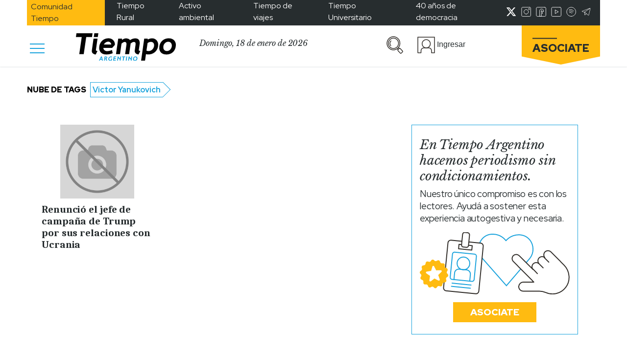

--- FILE ---
content_type: text/html; charset=UTF-8
request_url: https://www.tiempoar.com.ar/etiqueta/victor-yanukovich/
body_size: 22546
content:


<!DOCTYPE html>
<html lang="es" prefix="og: https://ogp.me/ns#">

<head>
    <meta charset="UTF-8">
    <meta name="viewport" content="width=device-width, initial-scale=1.0">
    <meta http-equiv="refresh" content="180">
    <!-- <link href="https://fonts.googleapis.com/css2?family=Libre+Baskerville:ital@1&family=Merriweather:wght@900&family=Red+Hat+Display:wght@400;500;700;900&family=Caladea:wght@700&display=swap" rel="stylesheet">
    <link rel="preconnect" href="https://fonts.googleapis.com"> -->
    <link rel="preconnect" href="https://fonts.gstatic.com" crossorigin>
    <style id="" media="all">/* latin-ext */
@font-face {
  font-family: 'Caladea';
  font-style: normal;
  font-weight: 700;
  font-display: swap;
  src: url(/fonts.gstatic.com/s/caladea/v8/kJE2BugZ7AAjhybUtaNY79MSqcx1BZyFDA.woff2) format('woff2');
  unicode-range: U+0100-02BA, U+02BD-02C5, U+02C7-02CC, U+02CE-02D7, U+02DD-02FF, U+0304, U+0308, U+0329, U+1D00-1DBF, U+1E00-1E9F, U+1EF2-1EFF, U+2020, U+20A0-20AB, U+20AD-20C0, U+2113, U+2C60-2C7F, U+A720-A7FF;
}
/* latin */
@font-face {
  font-family: 'Caladea';
  font-style: normal;
  font-weight: 700;
  font-display: swap;
  src: url(/fonts.gstatic.com/s/caladea/v8/kJE2BugZ7AAjhybUtaNY790Sqcx1BZw.woff2) format('woff2');
  unicode-range: U+0000-00FF, U+0131, U+0152-0153, U+02BB-02BC, U+02C6, U+02DA, U+02DC, U+0304, U+0308, U+0329, U+2000-206F, U+20AC, U+2122, U+2191, U+2193, U+2212, U+2215, U+FEFF, U+FFFD;
}
/* latin-ext */
@font-face {
  font-family: 'Libre Baskerville';
  font-style: italic;
  font-weight: 400;
  font-display: swap;
  src: url(/fonts.gstatic.com/s/librebaskerville/v24/kmKWZrc3Hgbbcjq75U4uslyuy4kn0qNccR04_RUJeby2OU36SjNDlufweKgfqIfzTg.woff2) format('woff2');
  unicode-range: U+0100-02BA, U+02BD-02C5, U+02C7-02CC, U+02CE-02D7, U+02DD-02FF, U+0304, U+0308, U+0329, U+1D00-1DBF, U+1E00-1E9F, U+1EF2-1EFF, U+2020, U+20A0-20AB, U+20AD-20C0, U+2113, U+2C60-2C7F, U+A720-A7FF;
}
/* latin */
@font-face {
  font-family: 'Libre Baskerville';
  font-style: italic;
  font-weight: 400;
  font-display: swap;
  src: url(/fonts.gstatic.com/s/librebaskerville/v24/kmKWZrc3Hgbbcjq75U4uslyuy4kn0qNccR04_RUJeby2OU36SjNNlufweKgfqIc.woff2) format('woff2');
  unicode-range: U+0000-00FF, U+0131, U+0152-0153, U+02BB-02BC, U+02C6, U+02DA, U+02DC, U+0304, U+0308, U+0329, U+2000-206F, U+20AC, U+2122, U+2191, U+2193, U+2212, U+2215, U+FEFF, U+FFFD;
}
/* latin-ext */
@font-face {
  font-family: 'Red Hat Display';
  font-style: normal;
  font-weight: 400;
  font-display: swap;
  src: url(/fonts.gstatic.com/s/redhatdisplay/v21/8vIQ7wUr0m80wwYf0QCXZzYzUoTg8z6hR4jNCH5Z.woff2) format('woff2');
  unicode-range: U+0100-02BA, U+02BD-02C5, U+02C7-02CC, U+02CE-02D7, U+02DD-02FF, U+0304, U+0308, U+0329, U+1D00-1DBF, U+1E00-1E9F, U+1EF2-1EFF, U+2020, U+20A0-20AB, U+20AD-20C0, U+2113, U+2C60-2C7F, U+A720-A7FF;
}
/* latin */
@font-face {
  font-family: 'Red Hat Display';
  font-style: normal;
  font-weight: 400;
  font-display: swap;
  src: url(/fonts.gstatic.com/s/redhatdisplay/v21/8vIQ7wUr0m80wwYf0QCXZzYzUoTg_T6hR4jNCA.woff2) format('woff2');
  unicode-range: U+0000-00FF, U+0131, U+0152-0153, U+02BB-02BC, U+02C6, U+02DA, U+02DC, U+0304, U+0308, U+0329, U+2000-206F, U+20AC, U+2122, U+2191, U+2193, U+2212, U+2215, U+FEFF, U+FFFD;
}
/* latin-ext */
@font-face {
  font-family: 'Red Hat Display';
  font-style: normal;
  font-weight: 500;
  font-display: swap;
  src: url(/fonts.gstatic.com/s/redhatdisplay/v21/8vIQ7wUr0m80wwYf0QCXZzYzUoTg8z6hR4jNCH5Z.woff2) format('woff2');
  unicode-range: U+0100-02BA, U+02BD-02C5, U+02C7-02CC, U+02CE-02D7, U+02DD-02FF, U+0304, U+0308, U+0329, U+1D00-1DBF, U+1E00-1E9F, U+1EF2-1EFF, U+2020, U+20A0-20AB, U+20AD-20C0, U+2113, U+2C60-2C7F, U+A720-A7FF;
}
/* latin */
@font-face {
  font-family: 'Red Hat Display';
  font-style: normal;
  font-weight: 500;
  font-display: swap;
  src: url(/fonts.gstatic.com/s/redhatdisplay/v21/8vIQ7wUr0m80wwYf0QCXZzYzUoTg_T6hR4jNCA.woff2) format('woff2');
  unicode-range: U+0000-00FF, U+0131, U+0152-0153, U+02BB-02BC, U+02C6, U+02DA, U+02DC, U+0304, U+0308, U+0329, U+2000-206F, U+20AC, U+2122, U+2191, U+2193, U+2212, U+2215, U+FEFF, U+FFFD;
}
/* latin-ext */
@font-face {
  font-family: 'Red Hat Display';
  font-style: normal;
  font-weight: 700;
  font-display: swap;
  src: url(/fonts.gstatic.com/s/redhatdisplay/v21/8vIQ7wUr0m80wwYf0QCXZzYzUoTg8z6hR4jNCH5Z.woff2) format('woff2');
  unicode-range: U+0100-02BA, U+02BD-02C5, U+02C7-02CC, U+02CE-02D7, U+02DD-02FF, U+0304, U+0308, U+0329, U+1D00-1DBF, U+1E00-1E9F, U+1EF2-1EFF, U+2020, U+20A0-20AB, U+20AD-20C0, U+2113, U+2C60-2C7F, U+A720-A7FF;
}
/* latin */
@font-face {
  font-family: 'Red Hat Display';
  font-style: normal;
  font-weight: 700;
  font-display: swap;
  src: url(/fonts.gstatic.com/s/redhatdisplay/v21/8vIQ7wUr0m80wwYf0QCXZzYzUoTg_T6hR4jNCA.woff2) format('woff2');
  unicode-range: U+0000-00FF, U+0131, U+0152-0153, U+02BB-02BC, U+02C6, U+02DA, U+02DC, U+0304, U+0308, U+0329, U+2000-206F, U+20AC, U+2122, U+2191, U+2193, U+2212, U+2215, U+FEFF, U+FFFD;
}
/* latin-ext */
@font-face {
  font-family: 'Red Hat Display';
  font-style: normal;
  font-weight: 900;
  font-display: swap;
  src: url(/fonts.gstatic.com/s/redhatdisplay/v21/8vIQ7wUr0m80wwYf0QCXZzYzUoTg8z6hR4jNCH5Z.woff2) format('woff2');
  unicode-range: U+0100-02BA, U+02BD-02C5, U+02C7-02CC, U+02CE-02D7, U+02DD-02FF, U+0304, U+0308, U+0329, U+1D00-1DBF, U+1E00-1E9F, U+1EF2-1EFF, U+2020, U+20A0-20AB, U+20AD-20C0, U+2113, U+2C60-2C7F, U+A720-A7FF;
}
/* latin */
@font-face {
  font-family: 'Red Hat Display';
  font-style: normal;
  font-weight: 900;
  font-display: swap;
  src: url(/fonts.gstatic.com/s/redhatdisplay/v21/8vIQ7wUr0m80wwYf0QCXZzYzUoTg_T6hR4jNCA.woff2) format('woff2');
  unicode-range: U+0000-00FF, U+0131, U+0152-0153, U+02BB-02BC, U+02C6, U+02DA, U+02DC, U+0304, U+0308, U+0329, U+2000-206F, U+20AC, U+2122, U+2191, U+2193, U+2212, U+2215, U+FEFF, U+FFFD;
}
</style>
    
<!-- Optimización para motores de búsqueda de Rank Math -  https://rankmath.com/ -->
<title>Victor Yanukovich Archives &bull; Tiempo Argentino</title>
<meta name="robots" content="follow, index, max-snippet:-1, max-video-preview:-1, max-image-preview:standard"/>
<link rel="canonical" href="https://www.tiempoar.com.ar/etiqueta/victor-yanukovich/" />
<meta property="og:locale" content="es_ES" />
<meta property="og:type" content="article" />
<meta property="og:title" content="Victor Yanukovich Archives &bull; Tiempo Argentino" />
<meta property="og:url" content="https://www.tiempoar.com.ar/etiqueta/victor-yanukovich/" />
<meta property="og:site_name" content="Tiempo Argentino" />
<meta property="article:publisher" content="https://www.facebook.com/DiarioTiempoArgentino/" />
<meta name="twitter:card" content="summary_large_image" />
<meta name="twitter:title" content="Victor Yanukovich Archives &bull; Tiempo Argentino" />
<meta name="twitter:site" content="@tiempoarg" />
<meta name="twitter:label1" content="Artículos" />
<meta name="twitter:data1" content="1" />
<script type="application/ld+json" class="rank-math-schema">{"@context":"https://schema.org","@graph":[{"@type":"NewsMediaOrganization","@id":"https://www.tiempoar.com.ar/#organization","name":"Tiempo Argentino","url":"https://www.tiempoar.com.ar","sameAs":["https://www.facebook.com/DiarioTiempoArgentino/","https://twitter.com/tiempoarg"],"logo":{"@type":"ImageObject","@id":"https://www.tiempoar.com.ar/#logo","url":"https://www.tiempoar.com.ar/wp-content/uploads/2021/09/tiempo-logo-amp.png","contentUrl":"https://www.tiempoar.com.ar/wp-content/uploads/2021/09/tiempo-logo-amp.png","caption":"Tiempo Argentino","inLanguage":"es","width":"256","height":"71"}},{"@type":"WebSite","@id":"https://www.tiempoar.com.ar/#website","url":"https://www.tiempoar.com.ar","name":"Tiempo Argentino","publisher":{"@id":"https://www.tiempoar.com.ar/#organization"},"inLanguage":"es"},{"@type":"BreadcrumbList","@id":"https://www.tiempoar.com.ar/etiqueta/victor-yanukovich/#breadcrumb","itemListElement":[{"@type":"ListItem","position":"1","item":{"@id":"https://www.tiempoar.com.ar","name":"Inicio"}},{"@type":"ListItem","position":"2","item":{"@id":"https://www.tiempoar.com.ar/etiqueta/victor-yanukovich/","name":"Victor Yanukovich"}}]},{"@type":"CollectionPage","@id":"https://www.tiempoar.com.ar/etiqueta/victor-yanukovich/#webpage","url":"https://www.tiempoar.com.ar/etiqueta/victor-yanukovich/","name":"Victor Yanukovich Archives &bull; Tiempo Argentino","isPartOf":{"@id":"https://www.tiempoar.com.ar/#website"},"inLanguage":"es","breadcrumb":{"@id":"https://www.tiempoar.com.ar/etiqueta/victor-yanukovich/#breadcrumb"}}]}</script>
<!-- /Plugin Rank Math WordPress SEO -->

<link rel='dns-prefetch' href='//securepubads.g.doubleclick.net' />
<link rel='dns-prefetch' href='//s.w.org' />
<link rel="alternate" type="application/rss+xml" title="Tiempo Argentino &raquo; Victor Yanukovich Etiqueta Feed" href="https://www.tiempoar.com.ar/etiqueta/victor-yanukovich/feed/" />
<link rel='stylesheet' id='wp-block-library-css'  href='https://www.tiempoar.com.ar/wp-includes/css/dist/block-library/style.min.css?ver=5.9.10' type='text/css' media='all' />
<link rel='stylesheet' id='magic-login-login-block-css'  href='https://www.tiempoar.com.ar/wp-content/plugins/magic-login-pro/dist/css/login-block-style.css?ver=2.5.1' type='text/css' media='all' />
<style id='global-styles-inline-css' type='text/css'>
body{--wp--preset--color--black: #000000;--wp--preset--color--cyan-bluish-gray: #abb8c3;--wp--preset--color--white: #ffffff;--wp--preset--color--pale-pink: #f78da7;--wp--preset--color--vivid-red: #cf2e2e;--wp--preset--color--luminous-vivid-orange: #ff6900;--wp--preset--color--luminous-vivid-amber: #fcb900;--wp--preset--color--light-green-cyan: #7bdcb5;--wp--preset--color--vivid-green-cyan: #00d084;--wp--preset--color--pale-cyan-blue: #8ed1fc;--wp--preset--color--vivid-cyan-blue: #0693e3;--wp--preset--color--vivid-purple: #9b51e0;--wp--preset--gradient--vivid-cyan-blue-to-vivid-purple: linear-gradient(135deg,rgba(6,147,227,1) 0%,rgb(155,81,224) 100%);--wp--preset--gradient--light-green-cyan-to-vivid-green-cyan: linear-gradient(135deg,rgb(122,220,180) 0%,rgb(0,208,130) 100%);--wp--preset--gradient--luminous-vivid-amber-to-luminous-vivid-orange: linear-gradient(135deg,rgba(252,185,0,1) 0%,rgba(255,105,0,1) 100%);--wp--preset--gradient--luminous-vivid-orange-to-vivid-red: linear-gradient(135deg,rgba(255,105,0,1) 0%,rgb(207,46,46) 100%);--wp--preset--gradient--very-light-gray-to-cyan-bluish-gray: linear-gradient(135deg,rgb(238,238,238) 0%,rgb(169,184,195) 100%);--wp--preset--gradient--cool-to-warm-spectrum: linear-gradient(135deg,rgb(74,234,220) 0%,rgb(151,120,209) 20%,rgb(207,42,186) 40%,rgb(238,44,130) 60%,rgb(251,105,98) 80%,rgb(254,248,76) 100%);--wp--preset--gradient--blush-light-purple: linear-gradient(135deg,rgb(255,206,236) 0%,rgb(152,150,240) 100%);--wp--preset--gradient--blush-bordeaux: linear-gradient(135deg,rgb(254,205,165) 0%,rgb(254,45,45) 50%,rgb(107,0,62) 100%);--wp--preset--gradient--luminous-dusk: linear-gradient(135deg,rgb(255,203,112) 0%,rgb(199,81,192) 50%,rgb(65,88,208) 100%);--wp--preset--gradient--pale-ocean: linear-gradient(135deg,rgb(255,245,203) 0%,rgb(182,227,212) 50%,rgb(51,167,181) 100%);--wp--preset--gradient--electric-grass: linear-gradient(135deg,rgb(202,248,128) 0%,rgb(113,206,126) 100%);--wp--preset--gradient--midnight: linear-gradient(135deg,rgb(2,3,129) 0%,rgb(40,116,252) 100%);--wp--preset--duotone--dark-grayscale: url('#wp-duotone-dark-grayscale');--wp--preset--duotone--grayscale: url('#wp-duotone-grayscale');--wp--preset--duotone--purple-yellow: url('#wp-duotone-purple-yellow');--wp--preset--duotone--blue-red: url('#wp-duotone-blue-red');--wp--preset--duotone--midnight: url('#wp-duotone-midnight');--wp--preset--duotone--magenta-yellow: url('#wp-duotone-magenta-yellow');--wp--preset--duotone--purple-green: url('#wp-duotone-purple-green');--wp--preset--duotone--blue-orange: url('#wp-duotone-blue-orange');--wp--preset--font-size--small: 13px;--wp--preset--font-size--medium: 20px;--wp--preset--font-size--large: 36px;--wp--preset--font-size--x-large: 42px;}.has-black-color{color: var(--wp--preset--color--black) !important;}.has-cyan-bluish-gray-color{color: var(--wp--preset--color--cyan-bluish-gray) !important;}.has-white-color{color: var(--wp--preset--color--white) !important;}.has-pale-pink-color{color: var(--wp--preset--color--pale-pink) !important;}.has-vivid-red-color{color: var(--wp--preset--color--vivid-red) !important;}.has-luminous-vivid-orange-color{color: var(--wp--preset--color--luminous-vivid-orange) !important;}.has-luminous-vivid-amber-color{color: var(--wp--preset--color--luminous-vivid-amber) !important;}.has-light-green-cyan-color{color: var(--wp--preset--color--light-green-cyan) !important;}.has-vivid-green-cyan-color{color: var(--wp--preset--color--vivid-green-cyan) !important;}.has-pale-cyan-blue-color{color: var(--wp--preset--color--pale-cyan-blue) !important;}.has-vivid-cyan-blue-color{color: var(--wp--preset--color--vivid-cyan-blue) !important;}.has-vivid-purple-color{color: var(--wp--preset--color--vivid-purple) !important;}.has-black-background-color{background-color: var(--wp--preset--color--black) !important;}.has-cyan-bluish-gray-background-color{background-color: var(--wp--preset--color--cyan-bluish-gray) !important;}.has-white-background-color{background-color: var(--wp--preset--color--white) !important;}.has-pale-pink-background-color{background-color: var(--wp--preset--color--pale-pink) !important;}.has-vivid-red-background-color{background-color: var(--wp--preset--color--vivid-red) !important;}.has-luminous-vivid-orange-background-color{background-color: var(--wp--preset--color--luminous-vivid-orange) !important;}.has-luminous-vivid-amber-background-color{background-color: var(--wp--preset--color--luminous-vivid-amber) !important;}.has-light-green-cyan-background-color{background-color: var(--wp--preset--color--light-green-cyan) !important;}.has-vivid-green-cyan-background-color{background-color: var(--wp--preset--color--vivid-green-cyan) !important;}.has-pale-cyan-blue-background-color{background-color: var(--wp--preset--color--pale-cyan-blue) !important;}.has-vivid-cyan-blue-background-color{background-color: var(--wp--preset--color--vivid-cyan-blue) !important;}.has-vivid-purple-background-color{background-color: var(--wp--preset--color--vivid-purple) !important;}.has-black-border-color{border-color: var(--wp--preset--color--black) !important;}.has-cyan-bluish-gray-border-color{border-color: var(--wp--preset--color--cyan-bluish-gray) !important;}.has-white-border-color{border-color: var(--wp--preset--color--white) !important;}.has-pale-pink-border-color{border-color: var(--wp--preset--color--pale-pink) !important;}.has-vivid-red-border-color{border-color: var(--wp--preset--color--vivid-red) !important;}.has-luminous-vivid-orange-border-color{border-color: var(--wp--preset--color--luminous-vivid-orange) !important;}.has-luminous-vivid-amber-border-color{border-color: var(--wp--preset--color--luminous-vivid-amber) !important;}.has-light-green-cyan-border-color{border-color: var(--wp--preset--color--light-green-cyan) !important;}.has-vivid-green-cyan-border-color{border-color: var(--wp--preset--color--vivid-green-cyan) !important;}.has-pale-cyan-blue-border-color{border-color: var(--wp--preset--color--pale-cyan-blue) !important;}.has-vivid-cyan-blue-border-color{border-color: var(--wp--preset--color--vivid-cyan-blue) !important;}.has-vivid-purple-border-color{border-color: var(--wp--preset--color--vivid-purple) !important;}.has-vivid-cyan-blue-to-vivid-purple-gradient-background{background: var(--wp--preset--gradient--vivid-cyan-blue-to-vivid-purple) !important;}.has-light-green-cyan-to-vivid-green-cyan-gradient-background{background: var(--wp--preset--gradient--light-green-cyan-to-vivid-green-cyan) !important;}.has-luminous-vivid-amber-to-luminous-vivid-orange-gradient-background{background: var(--wp--preset--gradient--luminous-vivid-amber-to-luminous-vivid-orange) !important;}.has-luminous-vivid-orange-to-vivid-red-gradient-background{background: var(--wp--preset--gradient--luminous-vivid-orange-to-vivid-red) !important;}.has-very-light-gray-to-cyan-bluish-gray-gradient-background{background: var(--wp--preset--gradient--very-light-gray-to-cyan-bluish-gray) !important;}.has-cool-to-warm-spectrum-gradient-background{background: var(--wp--preset--gradient--cool-to-warm-spectrum) !important;}.has-blush-light-purple-gradient-background{background: var(--wp--preset--gradient--blush-light-purple) !important;}.has-blush-bordeaux-gradient-background{background: var(--wp--preset--gradient--blush-bordeaux) !important;}.has-luminous-dusk-gradient-background{background: var(--wp--preset--gradient--luminous-dusk) !important;}.has-pale-ocean-gradient-background{background: var(--wp--preset--gradient--pale-ocean) !important;}.has-electric-grass-gradient-background{background: var(--wp--preset--gradient--electric-grass) !important;}.has-midnight-gradient-background{background: var(--wp--preset--gradient--midnight) !important;}.has-small-font-size{font-size: var(--wp--preset--font-size--small) !important;}.has-medium-font-size{font-size: var(--wp--preset--font-size--medium) !important;}.has-large-font-size{font-size: var(--wp--preset--font-size--large) !important;}.has-x-large-font-size{font-size: var(--wp--preset--font-size--x-large) !important;}
</style>
<link rel='stylesheet' id='beneficios-css'  href='https://www.tiempoar.com.ar/wp-content/plugins/beneficios/public/css/beneficios-public.css?ver=1.3.2' type='text/css' media='all' />
<link rel='stylesheet' id='gen-wp-post-views-count-plugin-css'  href='https://www.tiempoar.com.ar/wp-content/plugins/gen-wp-post-views-count-plugin/public/css/gen-wp-post-views-count-plugin-public.css?ver=1.0.0' type='text/css' media='all' />
<link rel='stylesheet' id='mailtrain-api-css'  href='https://www.tiempoar.com.ar/wp-content/plugins/mailtrain-api/public/css/mailtrain-api-public.css?ver=1.2.3' type='text/css' media='all' />
<link rel='stylesheet' id='posts-balancer-css'  href='https://www.tiempoar.com.ar/wp-content/plugins/posts-balancer/public/css/posts-balancer-public.css?ver=1.3.1' type='text/css' media='all' />
<link rel='stylesheet' id='subscriptions-css'  href='https://www.tiempoar.com.ar/wp-content/plugins/subscriptions/public/css/subscriptions-public.css?ver=1.10.14' type='text/css' media='all' />
<link rel='stylesheet' id='tar-google-ads-manager-css'  href='https://www.tiempoar.com.ar/wp-content/plugins/tar-google-ads-manager/public/css/tar-google-ads-manager-public.css?ver=1.3.8' type='text/css' media='all' />
<link rel='stylesheet' id='tweets-search-css'  href='https://www.tiempoar.com.ar/wp-content/plugins/tweets-search/public/css/tweets-search-public.css?ver=1.0.0' type='text/css' media='all' />
<link rel='stylesheet' id='user-panel-css'  href='https://www.tiempoar.com.ar/wp-content/plugins/user-panel/public/css/user-panel-public.css?ver=1.2.1' type='text/css' media='all' />
<link rel='stylesheet' id='bootstrap-css'  href='https://www.tiempoar.com.ar/wp-content/themes/tiempo-argentino/css/libs/bootstrap/bootstrap.css?ver=5.9.10' type='text/css' media='all' />
<link rel='stylesheet' id='fontawesome-css'  href='https://www.tiempoar.com.ar/wp-content/themes/tiempo-argentino/css/libs/fontawesome/css/all.min.css?ver=5.9.10' type='text/css' media='all' />
<link rel='stylesheet' id='ta_style-css'  href='https://www.tiempoar.com.ar/wp-content/themes/tiempo-argentino/css/src/style.css?ver=5.9.10' type='text/css' media='all' />
<link rel='stylesheet' id='ta_style_utils-css'  href='https://www.tiempoar.com.ar/wp-content/themes/tiempo-argentino/css/utils.css?ver=5.9.10' type='text/css' media='all' />
<link rel='stylesheet' id='user-panel-front-css-css'  href='https://www.tiempoar.com.ar/wp-content/themes/tiempo-argentino/user-panel/css/style.css?ver=5.9.10' type='text/css' media='all' />
<link rel='stylesheet' id='subscriptions-front-css-css'  href='https://www.tiempoar.com.ar/wp-content/themes/tiempo-argentino/subscriptions-theme/css/style.css?ver=5.9.10' type='text/css' media='all' />
<link rel='stylesheet' id='maitrain-front-css-css'  href='https://www.tiempoar.com.ar/wp-content/themes/tiempo-argentino/mailtrain/css/style.css?ver=5.9.10' type='text/css' media='all' />
<link rel='stylesheet' id='beneficios-front-css-css'  href='https://www.tiempoar.com.ar/wp-content/themes/tiempo-argentino/beneficios/css/beneficios.css?ver=5.9.10' type='text/css' media='all' />
<script type='text/javascript' src='https://www.tiempoar.com.ar/wp-includes/js/jquery/jquery.min.js?ver=3.6.0' id='jquery-core-js'></script>
<script type='text/javascript' src='https://www.tiempoar.com.ar/wp-includes/js/jquery/jquery-migrate.min.js?ver=3.3.2' id='jquery-migrate-js'></script>
<script type='text/javascript' src='https://www.tiempoar.com.ar/wp-content/plugins/beneficios/public/js/beneficios-public.js?ver=1.3.2' id='beneficios-js'></script>
<script type='text/javascript' src='https://www.tiempoar.com.ar/wp-content/plugins/gen-wp-post-views-count-plugin/public/js/gen-wp-post-views-count-plugin-public.js?ver=1.0.0' id='gen-wp-post-views-count-plugin-js'></script>
<script type='text/javascript' src='https://www.tiempoar.com.ar/wp-content/plugins/mailtrain-api/public/js/mailtrain-api-public.js?ver=1.2.3' id='mailtrain-api-scripts-js'></script>
<script type='text/javascript' id='subscriptions-js-extra'>
/* <![CDATA[ */
var subscriptions_ajax_object = {"pricesURL":"https:\/\/www.tiempoar.com.ar\/wp-json\/subscriptions\/v1\/user-prices"};
/* ]]> */
</script>
<script type='text/javascript' src='https://www.tiempoar.com.ar/wp-content/plugins/subscriptions/public/js/subscriptions-public.js?ver=1.10.14' id='subscriptions-js'></script>
<script async src="https://securepubads.g.doubleclick.net/tag/js/gpt.js?ver=5.9.10"></script><script type='text/javascript' src='https://www.tiempoar.com.ar/wp-content/plugins/tweets-search/public/js/tweets-search-public.js?ver=1.0.0' id='tweets-search-js'></script>
<script type='text/javascript' src='https://www.tiempoar.com.ar/wp-content/plugins/user-panel/public/js/user-panel-public.js?ver=1.2.1' id='user-panel-js'></script>
<script type='text/javascript' src='https://www.tiempoar.com.ar/wp-content/themes/tiempo-argentino/js/libs/bootstrap/bootstrap.min.js?ver=1.4.06' id='bootstrap-js'></script>
<script type='text/javascript' src='https://www.tiempoar.com.ar/wp-content/themes/tiempo-argentino/js/utils.js?ver=1.4.06' id='ta_utils_js-js'></script>
<script type='text/javascript' id='ta_comments-js-extra'>
/* <![CDATA[ */
var wpRest = {"restURL":"https:\/\/www.tiempoar.com.ar\/wp-json\/","nonce":"a5388d1bc7"};
/* ]]> */
</script>
<script type='text/javascript' src='https://www.tiempoar.com.ar/wp-content/themes/tiempo-argentino/js/src/comments.js?ver=1.4.06' id='ta_comments-js'></script>
<link rel="https://api.w.org/" href="https://www.tiempoar.com.ar/wp-json/" /><link rel="alternate" type="application/json" href="https://www.tiempoar.com.ar/wp-json/wp/v2/ta_article_tag/24601" /><link rel="EditURI" type="application/rsd+xml" title="RSD" href="https://www.tiempoar.com.ar/xmlrpc.php?rsd" />
<link rel="wlwmanifest" type="application/wlwmanifest+xml" href="https://www.tiempoar.com.ar/wp-includes/wlwmanifest.xml" /> 
<meta name="generator" content="WordPress 5.9.10" />

		<!-- GA Google Analytics @ https://m0n.co/ga -->
		<script async src="https://www.googletagmanager.com/gtag/js?id=UA-75616669-1"></script>
		<script>
			window.dataLayer = window.dataLayer || [];
			function gtag(){dataLayer.push(arguments);}
			gtag('js', new Date());
			gtag('config', 'UA-75616669-1');
		</script>

	<!-- Google tag (gtag.js) -->
<script async src="https://www.googletagmanager.com/gtag/js?id=G-L66VWBNKGE"></script>
<script>
  window.dataLayer = window.dataLayer || [];
  function gtag(){dataLayer.push(arguments);}
  gtag('js', new Date());

  gtag('config', 'G-L66VWBNKGE'); 
</script>

<!--BEGIN: TRACKING CODE MANAGER (v2.0.16) BY INTELLYWP.COM IN HEAD//-->
<!-- Meta Pixel Code -->
<script>
!function(f,b,e,v,n,t,s)
{if(f.fbq)return;n=f.fbq=function(){n.callMethod?
n.callMethod.apply(n,arguments):n.queue.push(arguments)};
if(!f._fbq)f._fbq=n;n.push=n;n.loaded=!0;n.version='2.0';
n.queue=[];t=b.createElement(e);t.async=!0;
t.src=v;s=b.getElementsByTagName(e)[0];
s.parentNode.insertBefore(t,s)}(window, document,'script',
'https://connect.facebook.net/en_US/fbevents.js');
fbq('init', '793616368409636');
fbq('track', 'PageView');
</script>
<noscript><img height="1" width="1" src="https://www.facebook.com/tr?id=793616368409636&ev=PageView&noscript=1" /></noscript>
<!-- End Meta Pixel Code -->
<script async type="application/javascript" src="https://news.google.com/swg/js/v1/swg-basic.js"></script>
<script>
  (self.SWG_BASIC = self.SWG_BASIC || []).push( basicSubscriptions => {
    basicSubscriptions.init({
      type: "NewsArticle",
      isPartOfType: ["Product"],
      isPartOfProductId: "CAoiEGRtabLLoi70le-ZS7PELKU:openaccess",
      clientOptions: { theme: "light", lang: "es" },
    });
  });
</script>
<!-- Begin comScore Tag -->
<script>
  var _comscore = _comscore || [];
  _comscore.push({ c1: "2", c2: "34981731" });
  (function() {
    var s = document.createElement("script"), el = document.getElementsByTagName("script")[0]; s.async = true;
    s.src = "https://sb.scorecardresearch.com/cs/34981731/beacon.js";
    el.parentNode.insertBefore(s, el);
  })();
</script>
<noscript>
  <img src="https://sb.scorecardresearch.com/p?c1=2&c2=34981731&cv=3.6.0&cj=1">
</noscript>
<!-- End comScore Tag -->
<!--END: https://wordpress.org/plugins/tracking-code-manager IN HEAD//--><link rel="icon" href="https://www.tiempoar.com.ar/wp-content/uploads/2021/04/icono.png" sizes="32x32" />
<link rel="icon" href="https://www.tiempoar.com.ar/wp-content/uploads/2021/04/icono.png" sizes="192x192" />
<link rel="apple-touch-icon" href="https://www.tiempoar.com.ar/wp-content/uploads/2021/04/icono.png" />
<meta name="msapplication-TileImage" content="https://www.tiempoar.com.ar/wp-content/uploads/2021/04/icono.png" />
		<style type="text/css" id="wp-custom-css">
			.ta-recuadro .ta-recuadro-contenedor {
    border: 1px solid;
    border-color: var(--ta-gris-subtexto);
    box-sizing: border-box;
}

.ta-recuadro.espectaculos .line-height-0 {
    display:none;
}

.ta-recuadro.espectaculos .ta-recuadro-contenedor {
    border-color:var(--ta-espectaculos) !important;
}

.ta-recuadro.espectaculos .ta-recuadro-contenedor a {
    color:var(--ta-espectaculos) !important;
}

.ta-titulo-de-video-portada {
    font-family: "Caladea";
    font-style: normal;
    font-weight: 700;
    font-size: 30px;
    line-height: 33.69px;
    letter-spacing: -0.5px;
    margin-bottom: 1rem;
}

.ta-bajada-de-video-portada {
    font-family: "Caladea";
    font-style: normal;
    letter-spacing: -0.5px;
    margin-bottom: 1rem;
}

@media(min-width:600px){
	.bloque-video-mas-nota .wp-block-embed__wrapper {
		padding-top: calc(100% / 3 * 2);
	}

	.bloque-video-mas-nota iframe {
		width: 100%;
        position: absolute;
        left: 0;
        top: 0;
        height: 100%;
	}

    .bloque-video-mas-nota .ta-articles-block >.col-md-6 {
		flex: 0 0 100%;
        max-width: 100%;
	}
}

.bloque-video-mas-nota .ta-articles-block >.col-md-6:first-child {
    display: none !important;
}

.page-id-304879 h2 {
	font-family: "Caladea";
    font-style: normal;
    font-weight: 700;
    font-size: 27px;
    line-height: 31px;
    text-align: center;
    letter-spacing: -1px;
}

.page-id-304879 .container  p {
	font-family: "Red Hat Display";
    font-style: normal;
    font-weight: 500;
    font-size: 17px;
    line-height: 22px;
    letter-spacing: -0.2px;
}

.page-id-304879 .article-body {
    border: 1px solid;
    border-color: var(--ta-celeste);
    padding: 10px;
}

.btn-campus .wp-block-button__link {
    background: #fff;
    color: #16A1DC !important;
    border: solid 2px #16A1DC;
    border-radius: 0 !important;
    font-family: 'Red Hat Display', sans-serif;
    text-decoration: none;
    text-align: center;
    font-size: 19px;
    padding: 0.6rem 2rem;
    text-transform: uppercase;
    font-weight: 900;
}

.btn-campus .wp-block-button__link:hover {
    text-decoration: none;
}

@media (min-width: 1200px) {
    .articulo-simple .article-body li, .articulo-especial .article-body li {
        font-size: 19px;
        line-height: 25.14px;
        margin-bottom: 1rem;
    }
}

@media (max-width:767px) {
	.articulo-simple .author:not(:first-child){
        margin-top: 1.5rem !important;
	}
}

.benefits #fechas label {
    font-family: "Red Hat Display";
    font-style: normal;
    font-weight: 400;
    font-size: 15px;
    line-height: 20px;
    letter-spacing: -0.2px;
}

.benefits #fechas label input {
    font-family: "Red Hat Display";
    height: 18px;
    vertical-align: sub;
}

.abrir-beneficio .img-wrapper{
	background-size: contain !important;
}

.avisos-contenedor-desktop,.avisos-contenedor-mobile {
    margin-bottom:30px;
}

.avisos-contenedor-desktop .wp-block-lazyblock-avisos {
    margin-left:15px;margin-right:15px;
}

.menu {
    max-width: 100vw;
}

#mora .img-wrapper {
    background-size: contain;
    padding-bottom: 40% !important;
}

#beneficios-loop .article-preview .img-container .img-wrapper {
    background-size: contain !important;
}

.bloque-video-mas-nota ~ .article-preview.destacado .img-container .img-wrapper {
    padding-bottom: 66.66% !important;
}

.galeria-fotos .credits-info  {
    background: #fff;
    padding: 0px 5px;
    margin-top: -32px;
    z-index: 0;
}

.galeria-fotos .credits {
    margin-top: 0!important;
}

.img-wrapper.lazy {
  background-image: none !important;
}

.anuncio-side-single {
    position: sticky;
    top: 100px;
}

.mx-auto.text-center {
    display: flex;
    justify-content: space-around;
    width: 100%;
}

.mx-auto.text-center .wp_widget_plugin_box {
    margin: 0 1rem;
}

.dark-blue .title p, .dark-blue .carousel-indicators li {
    color:#fff;
}

.slider-micrositio .carousel .carousel-indicators li.active {
    color: var(--ta-negro-texto);
    background-color: #fff;
    border: none;
}




.\32 0historias .triangle-left, .\32 0historias .triangle-right, .\32 0historias .banner-micrositio .content {
    background-color: var(--gray-dark) !important;
}

.\32 0historias .category-title h4 {color:
    var(--gray-dark);
}

@media(max-width:600px){
	.\32 0historias .banner-micrositio .topic-tag .content {display: -webkit-box !important;line-height: 34px;overflow: hidden;}

	.slider-micrositio .carousel .carousel-item .carousel-caption .author p a {
		    color: var(--ta-gris-subtexto) !important;
	}
}

.anuncio-side-single{
    text-align:center;
}

.twitter-tweet-rendered {
    margin-left: auto;
    margin-right: auto;
}

@media (min-width:768px) {
	.slider-micrositio .carousel .carousel-item .carousel-caption a {
        text-decoration-color: #fff !important;
        color: #fff !important;
    }
}

@media(max-width:600px){
    .col-7 .article-border {
    margin-top: 0;
    }

    .mx-auto.text-center {
        display: flex;
        justify-content: space-around;
        max-width: 100vw;
        width: 100vw;
        flex-direction: column;
        padding: 0;
    }

    .mx-auto.text-center .wp_widget_plugin_box {
        margin: 0 auto;
    }
}

:not(.container) .ta-articles-block.row {
    margin-top: 1rem;
}

.banner-micrositio .topic-tag .content p {
    color: #fff;
    text-decoration-color: #fff;
}

.banner-micrositio .topic-tag .content a:hover {
    color: #fff;
    text-decoration-color: #fff;
}

@media(min-width:992px) {
	.asociate-block-container{
        min-height: 0;
    }
}

@media(min-width:768px) {
	.asociate-block-container .subs-opt {
		margin-top: 1rem !important;
	}
}

.post-type-archive-ta_ed_impresa .article-preview .img-container .img-wrapper {
    padding-bottom: 125%;
    height: initial;
}

.user-block-container .user-tabs .tab-content {
	border-top: 1px solid var(--ta-gris-subtexto);
	z-index: 2;
    margin-top: -1px;
}

.wp-block-embed__wrapper{
    text-align:center;
}

.article-body a {
    text-decoration: underline;color:var(--ta-celeste)!important;
}


:root{
    --ta-malvinas: #0076bf;
}

.malvinas .triangle-left, .malvinas .triangle-right, .malvinas .banner-micrositio .content {
  background-color: var(--ta-malvinas) !important;
}

.malvinas .category-title h4 {
    color: var(--ta-malvinas);
}

.categories {
    text-transform: uppercase;
}

.art-column-w-lpadding .wp-block-image:not(.is-style-rounded) img {
    max-height: 515px;
    width: auto;
}

.art-column-w-lpadding .wp-block-image {
    text-align: center;
}

div#popup-avis-pop {
    z-index: 1500;
    text-align: center;
    width: 100vw;
    top: 0;
    align-items: center;
    background: rgb(255 255 255/62%);
    height: 100vh;
}

.popup {
    display: flex;
    height: 100%;
    justify-content: center;
    align-items: center;
}

.ta-articles-block.d-flex.flex-column.flex-md-row.mt-3.row .destacado {
    z-index: 1;
}

#rank-math-analytics-stats-wrapper{
    display:none;
}

:root{
    --ta-turismo: #7ab51d;
}

.tiempo-de-viajes .triangle-left, .tiempo-de-viajes .triangle-right, .tiempo-de-viajes .banner-micrositio .content {
  background-color: var(--ta-turismo) !important;
}

.tiempo-de-viajes .category-title h4 {
    color: var(--ta-turismo);
}

span.cerrar-pop {
    top:32px;
}

.header-micrositio .banner-micrositio .topic-tag .triangle-right,
.header-micrositio .banner-micrositio .topic-tag .triangle-left {
    display:none;
}

.header-micrositio .banner-micrositio .topic-tag {
    max-width:1170px; width:100%;
}

.header-micrositio .banner-micrositio .topic-tag .content {
    width:100%;
}

.menu {
    position: fixed;
}

.article-body h2 {
    font-size: 1.25rem;
}

@media (max-width: 600px){
	.articulo-simple .mx-auto.text-center {
        max-width:300px;
        width: 300px;
    }

    html{
        overflow-x: hidden;
    }
}

.instagram-media-rendered {
	margin-right: auto !important;
    margin-left: auto !important;
}

.article-preview .entre-2,
.postid-529235 .categories,
.postid-529235 .col-md-10 .title,
.postid-529235 .date,
.postid-529235 .social-btns,
.postid-529235 .article-body .article-info-container,
.postid-529235 .article-body .article-border,
.postid-529235 .category-title {
    display: none !important;
}

.banner-micrositio {
    background-color: transparent;
    box-shadow: none;
}

.postid-529235 .article-preview .img-container {
    width: 100%;
    position: inherit;
}

[data-id="537766"] .img-wrapper {
    padding-bottom: calc(100% * 2 / 3) !important;
}

*,
*::before,
*::after {
    box-sizing: border-box;
}

@media(max-width:1199px) {
	.articulo-simple .article-body,
    .articulo-especial .article-body {
        font-size:18px;
    }
}

.postid-660314 .col-md-8.p-0.mx-auto > .row:not(.m-0) .col-12:first-child p:nth-child(3) {
	display:none;
}

.barra,
.cara-perdedor,
.col-perdedor {
    margin-left:0 !important;
}

.temp-city{
    display:none;
}

@media(max-width:767px) {
/* 	.home .article-preview {
        flex-direction: column;
    }

	.home .article-preview > div {
        max-width: 100%;
    }

    .home .article-preview .content {
        padding: 0;
    } */

    .home .article-preview .title p {
        font-size: 20px;
        letter-spacing: -.5px;
        line-height: 22.46px;
    }
	
		.home .article-preview .article-border,
    .home .article-preview .category-title {
        display: none !important;
    }
}		</style>
		    <!-- <script src="https://cdnjs.cloudflare.com/ajax/libs/mediaelement/4.2.16/mediaelement-and-player.min.js" integrity="sha512-MgxzaA7Bkq7g2ND/4XYgoxUbehuHr3Q/bTuGn4lJkCxfxHEkXzR1Bl0vyCoHhKlMlE2ZaFymsJrRFLiAxQOpPg==" crossorigin="anonymous"></script>
    <link rel="stylesheet" href="https://cdnjs.cloudflare.com/ajax/libs/mediaelement/4.2.16/mediaelementplayer.min.css" integrity="sha512-RZKnkU75qu9jzuyC+OJGffPEsJKQa7oNARCA6/8hYsHk2sd7Sj89tUCWZ+mV4uAaUbuzay7xFZhq7RkKFtP4Dw==" crossorigin="anonymous" /> -->
    <link rel="stylesheet" href="https://www.tiempoar.com.ar/wp-content/themes/tiempo-argentino/style.css">
    <script async src="https://securepubads.g.doubleclick.net/tag/js/gpt.js"></script>

    <script type="text/javascript">!function(){"use strict";function e(e){var t=!(arguments.length>1&&void 0!==arguments[1])||arguments[1],c=document.createElement("script");c.src=e,t?c.type="module":(c.async=!0,c.type="text/javascript",c.setAttribute("nomodule",""));var n=document.getElementsByTagName("script")[0];n.parentNode.insertBefore(c,n)}!function(t,c){!function(t,c,n){var a,o,r;n.accountId=c,null!==(a=t.marfeel)&&void 0!==a||(t.marfeel={}),null!==(o=(r=t.marfeel).cmd)&&void 0!==o||(r.cmd=[]),t.marfeel.config=n;var i="https://sdk.mrf.io/statics";e("".concat(i,"/marfeel-sdk.js?id=").concat(c),!0),e("".concat(i,"/marfeel-sdk.es5.js?id=").concat(c),!1)}(t,c,arguments.length>2&&void 0!==arguments[2]?arguments[2]:{})}(window,9309,{} /* Config */)}();</script>
</head>

<body data-rsssl=1 class="archive tax-ta_article_tag term-victor-yanukovich term-24601 ta-context portada home-side-layout">

    <svg xmlns="http://www.w3.org/2000/svg" viewBox="0 0 0 0" width="0" height="0" focusable="false" role="none" style="visibility: hidden; position: absolute; left: -9999px; overflow: hidden;" ><defs><filter id="wp-duotone-dark-grayscale"><feColorMatrix color-interpolation-filters="sRGB" type="matrix" values=" .299 .587 .114 0 0 .299 .587 .114 0 0 .299 .587 .114 0 0 .299 .587 .114 0 0 " /><feComponentTransfer color-interpolation-filters="sRGB" ><feFuncR type="table" tableValues="0 0.49803921568627" /><feFuncG type="table" tableValues="0 0.49803921568627" /><feFuncB type="table" tableValues="0 0.49803921568627" /><feFuncA type="table" tableValues="1 1" /></feComponentTransfer><feComposite in2="SourceGraphic" operator="in" /></filter></defs></svg><svg xmlns="http://www.w3.org/2000/svg" viewBox="0 0 0 0" width="0" height="0" focusable="false" role="none" style="visibility: hidden; position: absolute; left: -9999px; overflow: hidden;" ><defs><filter id="wp-duotone-grayscale"><feColorMatrix color-interpolation-filters="sRGB" type="matrix" values=" .299 .587 .114 0 0 .299 .587 .114 0 0 .299 .587 .114 0 0 .299 .587 .114 0 0 " /><feComponentTransfer color-interpolation-filters="sRGB" ><feFuncR type="table" tableValues="0 1" /><feFuncG type="table" tableValues="0 1" /><feFuncB type="table" tableValues="0 1" /><feFuncA type="table" tableValues="1 1" /></feComponentTransfer><feComposite in2="SourceGraphic" operator="in" /></filter></defs></svg><svg xmlns="http://www.w3.org/2000/svg" viewBox="0 0 0 0" width="0" height="0" focusable="false" role="none" style="visibility: hidden; position: absolute; left: -9999px; overflow: hidden;" ><defs><filter id="wp-duotone-purple-yellow"><feColorMatrix color-interpolation-filters="sRGB" type="matrix" values=" .299 .587 .114 0 0 .299 .587 .114 0 0 .299 .587 .114 0 0 .299 .587 .114 0 0 " /><feComponentTransfer color-interpolation-filters="sRGB" ><feFuncR type="table" tableValues="0.54901960784314 0.98823529411765" /><feFuncG type="table" tableValues="0 1" /><feFuncB type="table" tableValues="0.71764705882353 0.25490196078431" /><feFuncA type="table" tableValues="1 1" /></feComponentTransfer><feComposite in2="SourceGraphic" operator="in" /></filter></defs></svg><svg xmlns="http://www.w3.org/2000/svg" viewBox="0 0 0 0" width="0" height="0" focusable="false" role="none" style="visibility: hidden; position: absolute; left: -9999px; overflow: hidden;" ><defs><filter id="wp-duotone-blue-red"><feColorMatrix color-interpolation-filters="sRGB" type="matrix" values=" .299 .587 .114 0 0 .299 .587 .114 0 0 .299 .587 .114 0 0 .299 .587 .114 0 0 " /><feComponentTransfer color-interpolation-filters="sRGB" ><feFuncR type="table" tableValues="0 1" /><feFuncG type="table" tableValues="0 0.27843137254902" /><feFuncB type="table" tableValues="0.5921568627451 0.27843137254902" /><feFuncA type="table" tableValues="1 1" /></feComponentTransfer><feComposite in2="SourceGraphic" operator="in" /></filter></defs></svg><svg xmlns="http://www.w3.org/2000/svg" viewBox="0 0 0 0" width="0" height="0" focusable="false" role="none" style="visibility: hidden; position: absolute; left: -9999px; overflow: hidden;" ><defs><filter id="wp-duotone-midnight"><feColorMatrix color-interpolation-filters="sRGB" type="matrix" values=" .299 .587 .114 0 0 .299 .587 .114 0 0 .299 .587 .114 0 0 .299 .587 .114 0 0 " /><feComponentTransfer color-interpolation-filters="sRGB" ><feFuncR type="table" tableValues="0 0" /><feFuncG type="table" tableValues="0 0.64705882352941" /><feFuncB type="table" tableValues="0 1" /><feFuncA type="table" tableValues="1 1" /></feComponentTransfer><feComposite in2="SourceGraphic" operator="in" /></filter></defs></svg><svg xmlns="http://www.w3.org/2000/svg" viewBox="0 0 0 0" width="0" height="0" focusable="false" role="none" style="visibility: hidden; position: absolute; left: -9999px; overflow: hidden;" ><defs><filter id="wp-duotone-magenta-yellow"><feColorMatrix color-interpolation-filters="sRGB" type="matrix" values=" .299 .587 .114 0 0 .299 .587 .114 0 0 .299 .587 .114 0 0 .299 .587 .114 0 0 " /><feComponentTransfer color-interpolation-filters="sRGB" ><feFuncR type="table" tableValues="0.78039215686275 1" /><feFuncG type="table" tableValues="0 0.94901960784314" /><feFuncB type="table" tableValues="0.35294117647059 0.47058823529412" /><feFuncA type="table" tableValues="1 1" /></feComponentTransfer><feComposite in2="SourceGraphic" operator="in" /></filter></defs></svg><svg xmlns="http://www.w3.org/2000/svg" viewBox="0 0 0 0" width="0" height="0" focusable="false" role="none" style="visibility: hidden; position: absolute; left: -9999px; overflow: hidden;" ><defs><filter id="wp-duotone-purple-green"><feColorMatrix color-interpolation-filters="sRGB" type="matrix" values=" .299 .587 .114 0 0 .299 .587 .114 0 0 .299 .587 .114 0 0 .299 .587 .114 0 0 " /><feComponentTransfer color-interpolation-filters="sRGB" ><feFuncR type="table" tableValues="0.65098039215686 0.40392156862745" /><feFuncG type="table" tableValues="0 1" /><feFuncB type="table" tableValues="0.44705882352941 0.4" /><feFuncA type="table" tableValues="1 1" /></feComponentTransfer><feComposite in2="SourceGraphic" operator="in" /></filter></defs></svg><svg xmlns="http://www.w3.org/2000/svg" viewBox="0 0 0 0" width="0" height="0" focusable="false" role="none" style="visibility: hidden; position: absolute; left: -9999px; overflow: hidden;" ><defs><filter id="wp-duotone-blue-orange"><feColorMatrix color-interpolation-filters="sRGB" type="matrix" values=" .299 .587 .114 0 0 .299 .587 .114 0 0 .299 .587 .114 0 0 .299 .587 .114 0 0 " /><feComponentTransfer color-interpolation-filters="sRGB" ><feFuncR type="table" tableValues="0.098039215686275 1" /><feFuncG type="table" tableValues="0 0.66274509803922" /><feFuncB type="table" tableValues="0.84705882352941 0.41960784313725" /><feFuncA type="table" tableValues="1 1" /></feComponentTransfer><feComposite in2="SourceGraphic" operator="in" /></filter></defs></svg>    <!-- anuncio sobre portada -->
        <!-- anuncio sobre portada -->
        <!-- taxonomia -->
                    <!-- taxonomia -->
    <div class="header mb-4" id="headerDefault">
        <div class="container header-container">
            <div class="desktop-ribbon d-none d-lg-block">
                <div class="d-flex justify-content-between">
                    <div class="beneficios-socios d-flex align-items-center px-2">
                        <p><a href="https://www.tiempoar.com.ar/comunidad-tiempo/">Comunidad Tiempo</a></p>
                    </div>
                    <div class="d-flex justify-content-between flex-fill mx-2 pb-1">
                        <div class="temas-importantes d-flex align-items-center">
                            <!-- <div class="title d-flex p-1">
                                <div class="d-flex mr-2">
                                    <img src="/markup/assets/images/importante-icon.svg" alt="">
                                </div>
                                <div>
                                    <p></p>
                                </div>
                            </div> -->
                                                                <div class='d-flex justify-content-between'>
                                        <a href="https://www.tiempoar.com.ar/micrositio/tiempo-rural/">
                                            <p class="mx-3">Tiempo Rural</p>
                                        </a>
                                    </div>
                                                                <div class='d-flex justify-content-between'>
                                        <a href="https://www.tiempoar.com.ar/micrositio/ambiental/">
                                            <p class="mx-3">Activo ambiental</p>
                                        </a>
                                    </div>
                                                                <div class='d-flex justify-content-between'>
                                        <a href="https://www.tiempoar.com.ar/micrositio/tiempo-de-viajes/">
                                            <p class="mx-3">Tiempo de viajes</p>
                                        </a>
                                    </div>
                                                                <div class='d-flex justify-content-between'>
                                        <a href="https://www.tiempoar.com.ar/micrositio/universitario/">
                                            <p class="mx-3">Tiempo Universitario</p>
                                        </a>
                                    </div>
                                                                <div class='d-flex justify-content-between'>
                                        <a href="https://www.tiempoar.com.ar/micrositio/democracia/">
                                            <p class="mx-3">40 años de democracia</p>
                                        </a>
                                    </div>
                                                    </div>
                        <!-- redes -->

                        <div class="redes d-flex">
                                                                <div class="Twitter">
                                        <a title="Twitter de Tiempo Argentino" href="https://twitter.com/tiempoarg" target="_blank">
                                            <img alt="Twitter de Tiempo Argentino" src="https://www.tiempoar.com.ar/wp-content/themes/tiempo-argentino/markup/assets/images/twitter-white-icon.svg" width="21" height="21" class="img-fluid">
                                        </a>
                                    </div>
                                                                    <div class="Instagram">
                                        <a title="Instagram de Tiempo Argentino" href="https://www.instagram.com/tiempoarg/" target="_blank">
                                            <img alt="Instagram de Tiempo Argentino" src="https://www.tiempoar.com.ar/wp-content/themes/tiempo-argentino/markup/assets/images/instagram-white-icon.svg" width="21" height="21" class="img-fluid">
                                        </a>
                                    </div>
                                                                    <div class="Facebook">
                                        <a title="Facebook de Tiempo Argentino" href="https://www.facebook.com/DiarioTiempoArgentino" target="_blank">
                                            <img alt="Facebook de Tiempo Argentino" src="https://www.tiempoar.com.ar/wp-content/themes/tiempo-argentino/markup/assets/images/facebook-white-icon.svg" width="21" height="21" class="img-fluid">
                                        </a>
                                    </div>
                                                                    <div class="Youtube">
                                        <a title="Youtube de Tiempo Argentino" href="https://www.youtube.com/channel/UCE5zJG1lnng_dcuVE8MzEKg" target="_blank">
                                            <img alt="Youtube de Tiempo Argentino" src="https://www.tiempoar.com.ar/wp-content/themes/tiempo-argentino/markup/assets/images/youtube-white-icon.svg" width="21" height="21" class="img-fluid">
                                        </a>
                                    </div>
                                                                    <div class="Spotify">
                                        <a title="Spotify de Tiempo Argentino" href="https://open.spotify.com/show/6hz0YpFvI9I7LggZT7bkM4" target="_blank">
                                            <img alt="Spotify de Tiempo Argentino" src="https://www.tiempoar.com.ar/wp-content/themes/tiempo-argentino/markup/assets/images/spotify-white-icon.svg" width="21" height="21" class="img-fluid">
                                        </a>
                                    </div>
                                                                    <div class="Telegram">
                                        <a title="Telegram de Tiempo Argentino" href="https://t.me/tiempoar" target="_blank">
                                            <img alt="Telegram de Tiempo Argentino" src="https://www.tiempoar.com.ar/wp-content/themes/tiempo-argentino/markup/assets/images/telegram-white-icon.svg" width="21" height="21" class="img-fluid">
                                        </a>
                                    </div>
                                                        </div>
                    </div>
                </div>
            </div>
            <div class="header-content d-flex justify-content-between pb-1">
                <div class="search-and-profile d-flex align-self-center pt-2">
                    <div class="hamburger-menu d-flex align-items-center mr-lg-5">
                        <button id="menuBtn" type="button" class="collapsed" data-toggle="collapse" data-target="#menu" aria-controls="menu" aria-expanded="false" aria-label="Toggle navigation">
                            <span></span>
                            <span></span>
                            <span></span>
                        </button>
                    </div>
                    <div class="tiempo-logo mr-lg-5 d-inline-block">
                        <a title="Tiempo Argentino" href="https://www.tiempoar.com.ar">
                            <img src="https://www.tiempoar.com.ar/wp-content/themes/tiempo-argentino/markup/assets/images/tiempo-logo.svg" width="204" height="57" class="img-fluid" alt="Tiempo Argentino">
                        </a>
                    </div>
                    <div class="weather d-none d-lg-flex flex-column align-content-center justify-content-start text-left  mr-5">
                        <div class="mt-2">
                            <div class="date">
                                <p class="fecha-hoy"></p>
                            </div>
                            <div class="temp-city ta-gris-color">
                                <p><span id="clima"></span><span> | Buenos Aires <!--| Clima en todo el país--></span></p>
                            </div>
                        </div>
                    </div>
                </div>
                <div class="d-none d-lg-flex justify-content-between align-items-center search-login-widget">
                    <button id="search-btn" class="search-icon mr-3 btn btn-link d-flex collapsed" data-toggle="collapse" data-target="#searchBar" aria-expanded="false" aria-controls="searchBar">
                        <div class="d-flex align-items-center">
                            <img src="https://www.tiempoar.com.ar/wp-content/themes/tiempo-argentino/markup/assets/images/search-icon.svg" class="img-fluid" width="34" height="36" alt="Buscar en Tiempo Argentino...">
                        </div>
                    </button>
                                            <div class="profile-icon">
                            <a href="https://www.tiempoar.com.ar/ingresar/"><img src="https://www.tiempoar.com.ar/wp-content/themes/tiempo-argentino/markup/assets/images/profile-icon.svg" class="img-fluid" width="36" height="34" alt="Ingresar"></a>
                            <a href="https://www.tiempoar.com.ar/ingresar/">Ingresar</a>
                        </div>


                                    </div>
                <div class="weather d-lg-none">
                    <div class="mt-3 col-11 pl-0">
                        <div class="date">
                            <p class="fecha-hoy" style="font-size: .6rem;"></p>
                        </div>
                    </div>
                </div>
                <div class="asociate-banner position-relative ml-md-3">
                    <div class="asociate-banner-bg h-100 ">
                        <a href="https://www.tiempoar.com.ar/suscripciones/">
                            <img src="https://www.tiempoar.com.ar/wp-content/themes/tiempo-argentino/markup/assets/images/asociate-banner.svg" class="img-fluid" width="160" height="80" alt="ASOCIATE">
                        </a>
                    </div>
                    <div class="asociate-banner-content position-absolute">
                        <div class="separator"></div>
                        <p class="mt-1">
                            <a href="https://www.tiempoar.com.ar/suscripciones/">
                                ASOCIATE                            </a>
                        </p>
                    </div>
                </div>
            </div>
        </div>
    </div>
    <div id="searchBar" class="collapse my-4" aria-labelledby="searchBar" data-parent="#search-btn">
        <div class="container">
            <form id="searchform" method="get" action="https://www.tiempoar.com.ar/">
    <div class="search-bar-container px-3 pt-3 pb-4">
                <div class="close d-flex d-lg-none justify-content-end">
            <div>
                <button class="btn btn-link d-flex" data-toggle="collapse" data-target="#searchBar" aria-expanded="true" aria-controls="searchBar">
                    <img src="https://www.tiempoar.com.ar/wp-content/themes/tiempo-argentino/markup/assets/images/close.svg" class="img-fluid" alt="">
                </button>
            </div>
        </div>
                <div class="input-container d-flex justify-content-center mt-3">
            <div class="search-icon mr-2">
                <img src="https://www.tiempoar.com.ar/wp-content/themes/tiempo-argentino/markup/assets/images/search-icon-blue.svg" class="img-fluid" alt="">
            </div>
            <div class="input-wrapper flex-fill">
                <input type="text" name="s" placeholder="Buscar en Tiempo Argentino..." value=""/>
                <input type="hidden" name="post_type" value="ta_article" />
            </div>
            <div class="search d-none d-lg-flex justify-content-center ml-3">
                <button type="submit">BUSCAR</button>
            </div>
                        <div class="close d-flex justify-content-end align-items-center ml-3">
                <div>
                    <button class="btn btn-link d-none d-lg-flex" data-toggle="collapse" data-target="#searchBar" aria-expanded="true" aria-controls="searchBar">
                        <img src="https://www.tiempoar.com.ar/wp-content/themes/tiempo-argentino/markup/assets/images/close.svg" class="img-fluid" alt="">
                    </button>
                </div>
            </div>
                    </div>
        <div class="search d-flex d-lg-none justify-content-center mt-4">
            <button type="submit">BUSCAR</button>
        </div>
    </div>
</form>
        </div>
    </div>
    <div class="menu container-lg collapse" id="menu">
    <div class="container p-0">
        <div class="menu-header d-flex justify-content-between">
            <div class="d-flex justify-content-between">
                <div class="hamburger-menu">
                    <button id="menuBtn" type="button" class="collapsed" data-toggle="collapse"
                        data-target="#menu" aria-controls="menu"
                        aria-expanded="false" aria-label="Toggle navigation">
                        <span></span>
                        <span></span>
                        <span></span>
                    </button>
                </div>
                <div class="tiempo-menu-logo mb-lg-3">
                <a href="https://www.tiempoar.com.ar"><img src="https://www.tiempoar.com.ar/wp-content/themes/tiempo-argentino/markup/assets/images/ta-min-logo-color.svg" class="img-fluid" alt=""></a>
                </div>
            </div>
            <div class="d-flex d-lg-none justify-content-between">
                <button id="search-btn2" class="search-icon mr-3 btn btn-link d-flex collapsed" data-toggle="collapse"
                    data-target="#searchBarMenu" aria-expanded="false" aria-controls="searchBarMenu">
                    <div>
                        <img src="https://www.tiempoar.com.ar/wp-content/themes/tiempo-argentino/markup/assets/images/search-icon.svg" class="img-fluid" width="34" height="36" alt="Buscar en Tiempo Argentino...">
                    </div>
                </button>
                <div class="profile-icon">
                <a href="https://www.tiempoar.com.ar/ingresar/"><img src="https://www.tiempoar.com.ar/wp-content/themes/tiempo-argentino/markup/assets/images/profile-icon.svg" class="img-fluid" alt=""></a>
                </div>
            </div>
        </div>
        <div id="searchBarMenu" class="collapse mb-4" aria-labelledby="searchBarMenu" data-parent="#search-btn2">
            <form id="searchform" method="get" action="https://www.tiempoar.com.ar/">
    <div class="search-bar-container px-3 pt-3 pb-4">
                <div class="close d-flex d-lg-none justify-content-end">
            <div>
                <button class="btn btn-link d-flex" data-toggle="collapse" data-target="#searchBar" aria-expanded="true" aria-controls="searchBar">
                    <img src="https://www.tiempoar.com.ar/wp-content/themes/tiempo-argentino/markup/assets/images/close.svg" class="img-fluid" alt="">
                </button>
            </div>
        </div>
                <div class="input-container d-flex justify-content-center mt-3">
            <div class="search-icon mr-2">
                <img src="https://www.tiempoar.com.ar/wp-content/themes/tiempo-argentino/markup/assets/images/search-icon-blue.svg" class="img-fluid" alt="">
            </div>
            <div class="input-wrapper flex-fill">
                <input type="text" name="s" placeholder="Buscar en Tiempo Argentino..." value=""/>
                <input type="hidden" name="post_type" value="ta_article" />
            </div>
            <div class="search d-none d-lg-flex justify-content-center ml-3">
                <button type="submit">BUSCAR</button>
            </div>
                        <div class="close d-flex justify-content-end align-items-center ml-3">
                <div>
                    <button class="btn btn-link d-none d-lg-flex" data-toggle="collapse" data-target="#searchBar" aria-expanded="true" aria-controls="searchBar">
                        <img src="https://www.tiempoar.com.ar/wp-content/themes/tiempo-argentino/markup/assets/images/close.svg" class="img-fluid" alt="">
                    </button>
                </div>
            </div>
                    </div>
        <div class="search d-flex d-lg-none justify-content-center mt-4">
            <button type="submit">BUSCAR</button>
        </div>
    </div>
</form>
        </div>
        <div class="menu-items-container d-block d-lg-flex flex-column flex-lg-row">
            <div class="menu-section-wrapper">
                <div class="separator"></div>
                <div class="menu-section d-none d-lg-block p-0">
                    <div class="menu-item destacados m-0">
                        <div class="d-flex align-items-center">
                            <button id="search-btn2" class="search-icon mr-3 btn btn-link d-flex collapsed"
                                data-toggle="collapse" data-target="#searchBarMenu" aria-expanded="false"
                                aria-controls="searchBarMenu">
                                <div class="d-flex align-items-center">
                                    <img src="https://www.tiempoar.com.ar/wp-content/themes/tiempo-argentino/markup/assets/images/search-icon.svg" class="img-fluid" width="34" height="36" alt="Buscar en Tiempo Argentino...">
                                    <p>BUSCAR</p>
                                </div>
                            </button>
                        </div>
                    </div>
                </div>
                <div class="separator"></div>
                <div class="menu-section d-none d-lg-block p-0">
                    <div class="menu-item destacados profile m-0">
                        <a href="">
                            <div class="d-flex align-items-center">
                                <img src="https://www.tiempoar.com.ar/wp-content/themes/tiempo-argentino/markup/assets/images/profile-icon.svg" alt="">
                                                                <p><a href="https://www.tiempoar.com.ar/ingresar/">INGRESAR</a></p>
                                </p>
                                
                            </div>
                        </a>
                    </div>
                </div>
                <div class="menu-section">
                    <div class="menu-item destacados seamos-socios">
                        <a href="https://www.tiempoar.com.ar/sumate/">
                            <div class="d-flex align-items-center">
                                <img src="https://www.tiempoar.com.ar/wp-content/themes/tiempo-argentino/markup/assets/images/marker-socios.svg" alt="">
                                <h5>ASOCIATE</h5>
                            </div>
                        </a>
                    </div>
                    <div class="menu-item">
                        <a href="https://www.tiempoar.com.ar/comunidad-tiempo/">
                            <div>
                                <p class="pl-3">Beneficios para la comunidad</p>
                            </div>
                        </a>
                    </div>
                </div>
                <div class="separator d-none"></div>
                <div class="ta-redes d-none d-lg-block">
                    <div class="separator"></div>
                    <div class="menu-section">
                        <div class="menu-item destacados">
                            <a href="https://www.tiempoar.com.ar/quienes-somos/">
                                <div class="d-flex align-items-center">
                                    <img src="https://www.tiempoar.com.ar/wp-content/themes/tiempo-argentino/markup/assets/images/tiempo-min-logo.svg" alt="">
                                    <p>SOBRE TIEMPO</p>
                                </div>
                            </a>
                        </div>
                    </div>
                                        <div class="redes-sociales d-flex my-4">
                                                        <div class="">
                                    <a href="https://twitter.com/tiempoarg">
                                                                                <img src="https://www.tiempoar.com.ar/wp-content/themes/tiempo-argentino/markup/assets/images/twitter-grey-icon.svg" alt="Twitter">
                                                                            </a>
                                </div>
                                                                <div class="">
                                    <a href="https://www.instagram.com/tiempoarg/">
                                                                                <img src="https://www.tiempoar.com.ar/wp-content/themes/tiempo-argentino/markup/assets/images/instagram-grey-icon.svg" alt="Instagram">
                                                                            </a>
                                </div>
                                                                <div class="">
                                    <a href="https://www.facebook.com/DiarioTiempoArgentino">
                                                                                <img src="https://www.tiempoar.com.ar/wp-content/themes/tiempo-argentino/markup/assets/images/facebook-grey-icon.svg" alt="Facebook">
                                                                            </a>
                                </div>
                                                                <div class="">
                                    <a href="https://www.youtube.com/channel/UCE5zJG1lnng_dcuVE8MzEKg">
                                                                                <img src="https://www.tiempoar.com.ar/wp-content/themes/tiempo-argentino/markup/assets/images/youtube-grey-icon.svg" alt="Youtube">
                                                                            </a>
                                </div>
                                                                <div class="">
                                    <a href="https://open.spotify.com/show/6hz0YpFvI9I7LggZT7bkM4">
                                                                                <img src="https://www.tiempoar.com.ar/wp-content/themes/tiempo-argentino/markup/assets/images/spotify-grey-icon.svg" alt="Spotify">
                                                                            </a>
                                </div>
                                                                <div class="">
                                    <a href="https://t.me/tiempoar">
                                                                                <img src="https://www.tiempoar.com.ar/wp-content/themes/tiempo-argentino/markup/assets/images/telegram-grey-icon.svg" alt="Telegram">
                                                                            </a>
                                </div>
                                                    </div>
                                        <div class="separator"></div>
                </div>
            </div>
            <div class="d-block d-lg-flex flex-column flex-lg-row flex-fill">
                                <div class="menu-section-wrapper">
                    <div class="separator"></div>
                    <div class="accordion-menu-section" id="accordion1">
                        <div class="card">
                            <div class="card-header" id="headingOne">
                                <button class="btn btn-link d-flex px-md-0" data-toggle="collapse" data-target="#collapseOne"
                                    aria-expanded="true" aria-controls="collapseOne">
                                    <img src="https://www.tiempoar.com.ar/wp-content/themes/tiempo-argentino/markup/assets/images/gray-arrow.svg" class="accordion-arrow" alt="">
                                    <h5>SECCIONES</h5>
                                </button>
                            </div>

                            <div id="collapseOne" class="collapse show" aria-labelledby="headingOne"
                                data-parent="#accordion1">
                                <div class="card-body pt-0 pb-3">
                                    <div class="menu-section">
                                                                                        <div class="menu-item">
                                                    <div>
                                                        <a href="https://www.tiempoar.com.ar/politica/">
                                                            <p>Política</p>
                                                        </a>
                                                    </div>
                                                </div>
                                                                                            <div class="menu-item">
                                                    <div>
                                                        <a href="https://www.tiempoar.com.ar/informacion-general/">
                                                            <p>Información General</p>
                                                        </a>
                                                    </div>
                                                </div>
                                                                                            <div class="menu-item">
                                                    <div>
                                                        <a href="https://www.tiempoar.com.ar/generos/">
                                                            <p>Géneros</p>
                                                        </a>
                                                    </div>
                                                </div>
                                                                                            <div class="menu-item">
                                                    <div>
                                                        <a href="https://www.tiempoar.com.ar/economia/">
                                                            <p>Economía</p>
                                                        </a>
                                                    </div>
                                                </div>
                                                                                            <div class="menu-item">
                                                    <div>
                                                        <a href="https://www.tiempoar.com.ar/mundo/">
                                                            <p>Mundo</p>
                                                        </a>
                                                    </div>
                                                </div>
                                                                                            <div class="menu-item">
                                                    <div>
                                                        <a href="https://www.tiempoar.com.ar/gestion/">
                                                            <p>Gestión</p>
                                                        </a>
                                                    </div>
                                                </div>
                                                                                            <div class="menu-item destacados cultura mb-3">
                                                    <a href="https://www.tiempoar.com.ar/cultura/">
                                                        <div class="d-flex align-items-center">
                                                            <img src="https://www.tiempoar.com.ar/wp-content/themes/tiempo-argentino/markup/assets/images/marker-cultura.svg" alt="Cultura">
                                                            <h6>Cultura</h6>
                                                        </div>
                                                    </a>
                                                </div>
                                                                                            <div class="menu-item destacados deportes mb-3">
                                                    <a href="https://www.tiempoar.com.ar/deportes/">
                                                        <div class="d-flex align-items-center">
                                                            <img src="https://www.tiempoar.com.ar/wp-content/themes/tiempo-argentino/markup/assets/images/marker-deportes.svg" alt="Deportes">
                                                            <h6>Deportes</h6>
                                                        </div>
                                                    </a>
                                                </div>
                                                                                            <div class="menu-item destacados espectaculos mb-3">
                                                    <a href="https://www.tiempoar.com.ar/espectaculos/">
                                                        <div class="d-flex align-items-center">
                                                            <img src="https://www.tiempoar.com.ar/wp-content/themes/tiempo-argentino/markup/assets/images/marker-espectaculos.svg" alt="Espectáculos">
                                                            <h6>Espectáculos</h6>
                                                        </div>
                                                    </a>
                                                </div>
                                                                                </div>
                                </div>
                            </div>
                        </div>

                    </div>
                    <div class="separator d-none"></div>
                </div>
                
                                <div class="menu-section-wrapper">
                    <div class="separator"></div>
                    <div class="accordion-menu-section" id="accordion2">
                        <div class="card">
                            <div class="card-header" id="headingTwo">
                                <button class="btn btn-link d-flex px-md-0" data-toggle="collapse" data-target="#collapseTwo"
                                    aria-expanded="true" aria-controls="collapseOne">
                                    <img src="https://www.tiempoar.com.ar/wp-content/themes/tiempo-argentino/markup/assets/images/gray-arrow.svg" class="accordion-arrow" alt="">
                                    <h5>ESPECIALES</h5>
                                </button>
                            </div>

                            <div id="collapseTwo" class="collapse show" aria-labelledby="headingOne"
                                data-parent="#accordion2">
                                <div class="card-body pt-0 pb-3">
                                    <div class="menu-section">
                                                                                    <div class="menu-item">
                                                <div>
                                                    <a href="https://www.tiempoar.com.ar/micrositio/tiempo-de-viajes/">
                                                        <p>Tiempo de viajes</p>
                                                    </a>
                                                </div>
                                            </div>
                                                                                        <div class="menu-item">
                                                <div>
                                                    <a href="https://www.tiempoar.com.ar/micrositio/universitario/">
                                                        <p>Tiempo Universitario</p>
                                                    </a>
                                                </div>
                                            </div>
                                                                                        <div class="menu-item">
                                                <div>
                                                    <a href="https://www.tiempoar.com.ar/micrositio/ambiental/">
                                                        <p>Activo ambiental</p>
                                                    </a>
                                                </div>
                                            </div>
                                                                                        <div class="menu-item">
                                                <div>
                                                    <a href="https://www.tiempoar.com.ar/micrositio/medios/">
                                                        <p>Monitor de medios</p>
                                                    </a>
                                                </div>
                                            </div>
                                                                                        <div class="menu-item">
                                                <div>
                                                    <a href="https://www.tiempoar.com.ar/micrositio/habitat/">
                                                        <p>Hábitat &amp; Pandemia</p>
                                                    </a>
                                                </div>
                                            </div>
                                                                                        <div class="menu-item">
                                                <div>
                                                    <a href="https://www.tiempoar.com.ar/micrositio/20historias/">
                                                        <p>20 historias del saqueo económico</p>
                                                    </a>
                                                </div>
                                            </div>
                                                                                        <div class="menu-item">
                                                <div>
                                                    <a href="https://www.tiempoar.com.ar/micrositio/malvinas/">
                                                        <p>Malvinas - 40 años</p>
                                                    </a>
                                                </div>
                                            </div>
                                                                                        <div class="menu-item">
                                                <div>
                                                    <a href="https://www.tiempoar.com.ar/micrositio/democracia/">
                                                        <p>40 años de democracia</p>
                                                    </a>
                                                </div>
                                            </div>
                                                                                </div>
                                </div>
                            </div>
                        </div>
                    </div>
                    <div class="separator  d-none"></div>
                </div>
                
                                <div class="menu-section-wrapper">
                    <div class="separator"></div>
                    <div class="menu-section">
                                                    <div class="menu-item destacados">
                                <a href="https://www.tiempoar.com.ar/ediciones-impresas/" class="d-flex align-items-center">
                                    <div class="d-flex align-items-start">
                                                                                <img src="https://www.tiempoar.com.ar/wp-content/uploads/2021/04/edimpresa-menu-icon.svg" alt="">
                                                                                <p>Ediciones Impresas</p>
                                    </div>
                                </a>
                            </div>
                                                        <div class="menu-item destacados">
                                <a href="https://www.tiempoar.com.ar/construyamos-tiempo/" class="d-flex align-items-center">
                                    <div class="d-flex align-items-start">
                                                                                <img src="https://www.tiempoar.com.ar/wp-content/uploads/2024/05/camaraderia.png" alt="">
                                                                                <p>Construyamos Tiempo</p>
                                    </div>
                                </a>
                            </div>
                                                        <div class="menu-item destacados">
                                <a href="https://www.tiempoar.com.ar/fotogalerias/" class="d-flex align-items-center">
                                    <div class="d-flex align-items-start">
                                                                                <img src="https://www.tiempoar.com.ar/wp-content/uploads/2022/04/Captura-de-Pantalla-2022-04-01-a-las-20.11.25-e1648854745381.png" alt="">
                                                                                <p>Fotogalerías</p>
                                    </div>
                                </a>
                            </div>
                                                        <div class="menu-item destacados">
                                <a href="https://tiempoargentino.mercadoshops.com.ar/" class="d-flex align-items-center">
                                    <div class="d-flex align-items-start">
                                                                                <img src="https://www.tiempoar.com.ar/wp-content/uploads/2022/04/Captura-de-Pantalla-2022-04-01-a-las-20.22.09.png" alt="">
                                                                                <p>Tienda</p>
                                    </div>
                                </a>
                            </div>
                                                        <div class="menu-item destacados">
                                <a href="/formacion/" class="d-flex align-items-center">
                                    <div class="d-flex align-items-start">
                                                                                <img src="https://www.tiempoar.com.ar/wp-content/uploads/2021/06/talleres-1.svg" alt="">
                                                                                <p>Talleres</p>
                                    </div>
                                </a>
                            </div>
                                                        <div class="menu-item destacados">
                                <a href="https://www.tiempoar.com.ar/feriados/" class="d-flex align-items-center">
                                    <div class="d-flex align-items-start">
                                                                                <img src="https://www.tiempoar.com.ar/wp-content/uploads/2024/01/images.png" alt="">
                                                                                <p>Feriados 2024</p>
                                    </div>
                                </a>
                            </div>
                                                </div>
                    <div class="separator d-none"></div>
                </div>
                            </div>
            <div class="menu-section-wrapper d-block d-lg-none">
                <div class="ta-redes">
                    <div class="separator"></div>
                    <div class="menu-section">
                        <div class="menu-item destacados">
                            <a href="https://www.tiempoar.com.ar/quienes-somos/">
                                <div class="d-flex align-items-center">
                                    <img src="https://www.tiempoar.com.ar/wp-content/themes/tiempo-argentino/markup/assets/images/tiempo-min-logo.svg" alt="">
                                    <p>SOBRE TIEMPO</p>
                                </div>
                            </a>
                        </div>
                    </div>
                                        <div class="redes-sociales d-flex my-4">
                                                        <div class="">
                                    <a href="https://twitter.com/tiempoarg">
                                                                                <img src="https://www.tiempoar.com.ar/wp-content/themes/tiempo-argentino/markup/assets/images/twitter-grey-icon.svg" alt="Twitter">
                                                                            </a>
                                </div>
                                                                <div class="">
                                    <a href="https://www.instagram.com/tiempoarg/">
                                                                                <img src="https://www.tiempoar.com.ar/wp-content/themes/tiempo-argentino/markup/assets/images/instagram-grey-icon.svg" alt="Instagram">
                                                                            </a>
                                </div>
                                                                <div class="">
                                    <a href="https://www.facebook.com/DiarioTiempoArgentino">
                                                                                <img src="https://www.tiempoar.com.ar/wp-content/themes/tiempo-argentino/markup/assets/images/facebook-grey-icon.svg" alt="Facebook">
                                                                            </a>
                                </div>
                                                                <div class="">
                                    <a href="https://www.youtube.com/channel/UCE5zJG1lnng_dcuVE8MzEKg">
                                                                                <img src="https://www.tiempoar.com.ar/wp-content/themes/tiempo-argentino/markup/assets/images/youtube-grey-icon.svg" alt="Youtube">
                                                                            </a>
                                </div>
                                                                <div class="">
                                    <a href="https://open.spotify.com/show/6hz0YpFvI9I7LggZT7bkM4">
                                                                                <img src="https://www.tiempoar.com.ar/wp-content/themes/tiempo-argentino/markup/assets/images/spotify-grey-icon.svg" alt="Spotify">
                                                                            </a>
                                </div>
                                                                <div class="">
                                    <a href="https://t.me/tiempoar">
                                                                                <img src="https://www.tiempoar.com.ar/wp-content/themes/tiempo-argentino/markup/assets/images/telegram-grey-icon.svg" alt="Telegram">
                                                                            </a>
                                </div>
                                                    </div>
                                        <div class="separator"></div>
                </div>
            </div>
        </div>

    </div>
</div>
<script>
if (window.innerWidth < 768) {
    let menus = document.querySelectorAll('.menu-items-container .card-header [data-toggle="collapse"]');
    menus.forEach(m => {m.click();});
}
</script>
    <!-- anuncio sobre portada -->
            <!-- taxonomia -->
            
                <!-- taxonomia -->
    <!-- pops -->
    
    
                
                
    
<script>
  document.addEventListener("DOMContentLoaded", function () {
    const opciones = {
      weekday: 'long',
      day: 'numeric',
      month: 'long',
      year: 'numeric'
    };

    const fecha = new Date().toLocaleDateString('es-AR', opciones);
    const fechaCapitalizada = fecha.charAt(0).toUpperCase() + fecha.slice(1);

    document.querySelectorAll('.fecha-hoy').forEach(el => {
      el.textContent = fechaCapitalizada;
    });
  });
</script>
    <div class="tag-profile mt-3">
        <div class="container d-flex">
            <div class="section-title d-flex align-items-center mr-2">
                <h4>NUBE DE TAGS</h4>
            </div>
            <div class="article-tags m-0">
                <div class="tag d-flex justify-content-center my-2">
                    <div class="content p-1">
                        <a href="">
                            <p class="m-0">Victor Yanukovich</p>
                        </a>
                    </div>
                    <div class="triangle"></div>
                </div>
            </div>
        </div>
            </div>
    <div class="py-3">
        <div class="container-fluid container-lg mt-3">
    <div class="d-flex flex-column flex-md-row">
        <div class="col-12 col-md-8 p-0">
            
        <div class="ta-articles-block row">
                                    <div class="col-6 col-lg-4">
                            <div
        class="article-preview mb-3 d-flex flex-column "
    data-id="137317"
    >
            <div class="col-12 pr-0 pl-0">
            <a data-url href="https://www.tiempoar.com.ar/ta_article/renuncio-el-jefe-de-campana-de-trump-por-sus-relaciones-con-ucrania/">
                <div class="img-container">
                <div class="img-wrapper d-flex align-items-end lazy" data-thumbnail style='background-image: url("https://www.tiempoar.com.ar/wp-content/themes/tiempo-argentino/assets/img/article-no-image.jpg");' alt="No hay imagen">
                    <div class="icons-container">
                        <div class="article-icons d-flex flex-column mb-2">
                            <div class="article-icons d-flex flex-column position-absolute">
    <img data-icon="location" src="https://www.tiempoar.com.ar/wp-content/themes/tiempo-argentino/assets/img/icon-img-1.svg" alt="" />
    <img data-icon="favorite" src="https://www.tiempoar.com.ar/wp-content/themes/tiempo-argentino/assets/img/icon-img-2.svg" alt="" />
    <img data-icon="author" src="https://www.tiempoar.com.ar/wp-content/themes/tiempo-argentino/assets/img/icon-img-3.svg" alt="" />
</div>
                        </div>
                    </div>
                </div>
            </div>
        </a>
    </div>
        <div class="content col-12 pr-0 pl-0">
                        <div class="title">
            <a data-url href="https://www.tiempoar.com.ar/ta_article/renuncio-el-jefe-de-campana-de-trump-por-sus-relaciones-con-ucrania/">
                <p data-title>Renunció el jefe de campaña de Trump por sus relaciones con Ucrania</p>
            </a>
        </div>
                    </div>
</div>
                        </div>
                                </div>
        <!-- row divider -->
        


        </div>
        <div class="col-12 col-md-4 p-0">

            
            <div class="container mt-3">
    <div class="ta-socios-block mx-auto px-3 py-4">
        <div class="socios-header-container d-flex flex-column">
            <div class="content">
                <div class="title">
                    <h2>En Tiempo Argentino hacemos periodismo sin condicionamientos.</h2>
                </div>
                <div class="subtitle">
                    <p>Nuestro único compromiso es con los lectores. Ayudá a sostener esta experiencia autogestiva y necesaria.</p>
                </div>
            </div>
            <div class="img-btn">
                <div class="img-container text-center mt-3">
                    <img src="https://www.tiempoar.com.ar/wp-content/themes/tiempo-argentino/markup/assets/images/asociate.svg" alt="" class="w-100 h-auto" />
                </div>
                <div class="btns-container">
                    <div class="asociarme-btn d-flex justify-content-center mx-auto mt-3">
                    <a href="https://www.tiempoar.com.ar/suscripciones/" class="text-light"><button>ASOCIATE</button></a>
                    </div>
                </div>

            </div>
        </div>
    </div>
</div>

            
            

        </div>
    </div>
    
    </div>
    </div>

<div class="container footer-container">
    <div class="separator"></div>
    <div class="footer-content d-flex flex-column flex-lg-row justify-content-between my-3 mt-md-4 mb-md-5">
        <div class="ta-info col-12 col-lg-4">
            <div class="tiempo-logo">
                <img src="https://www.tiempoar.com.ar/wp-content/themes/tiempo-argentino/markup/assets/images/tiempo-logo.svg" width="256" height="71" class="img-fluid" alt="Tiempo Argentino - Dueños de nuestras palabras">
            </div>
            <div class="description ta-celeste-color mt-3">
                <p>Es una publicación de Cooperativa de Trabajo Por Más Tiempo Limitada</p>
            </div>
        </div>
        <div class="col-12 col-lg-7">
            <div>
                <div class="address">
                    <p class="mb-1">México 437, Ciudad de Buenos Aires</p>
                </div>
                <div class="legal-info">
                    <p class="mb-0"><span>Editores:</span> Maby Sosa, Demián Verduga, Marcelo Bianco, Julia Izumi, Randy Stagnaro y Ricardo Gotta</p>
                    <p><span>Registro de Propiedad Intelectual:</span> En trámite</p>
                </div>
            </div>
            <div class="edition mt-3">
            <p class="mb-0"><span class="ta-celeste-color">Edición Nº 3556</span> / 17 de enero de 2026</p>
                <p class="derechos">Algunos derechos reservados</p>
            </div>
        </div>

    </div>
</div>


    <div id="sticky-abajo" class="widget_text d-block d-sm-none d-md-none d-lg-none position-fixed text-center">
            <div class="widget_text sticky-bajo mobile-fixed">
                <span class="widget_text cerrar-pop-abajo mobile-pop-close">
                    <img src="https://www.tiempoar.com.ar/wp-content/themes/tiempo-argentino/assets/img/times-circle-regular.svg" />
                </span><div class="textwidget custom-html-widget"><script async src="https://securepubads.g.doubleclick.net/tag/js/gpt.js"></script>
<script>
  window.googletag = window.googletag || {cmd: []};
  googletag.cmd.push(function() {
    googletag.defineSlot('/213885654/home_mobile/adhesion_mobile', [[320, 50], [1, 1], [300, 50]], 'div-gpt-ad-1612896847874-0').addService(googletag.pubads());
    googletag.pubads().enableSingleRequest();
    googletag.pubads().collapseEmptyDivs();
    googletag.enableServices();
  });
</script><!-- /213885654/home_mobile/adhesion_mobile -->
<div id='div-gpt-ad-1612896847874-0'>
  <script>
    googletag.cmd.push(function() { googletag.display('div-gpt-ad-1612896847874-0'); });
  </script>
</div></div> </div>
            </div>    
<script type='text/javascript' id='beneficios_ajax_script-js-extra'>
/* <![CDATA[ */
var ajax_add_beneficio = {"url":"https:\/\/www.tiempoar.com.ar\/wp-admin\/admin-ajax.php","_ajax_nonce":"84ac4ae4da","action":"beneficios-ajax-action","add_beneficio":"","bene_id":"","user":"","date":"","dni":""};
/* ]]> */
</script>
<script type='text/javascript' src='https://www.tiempoar.com.ar/wp-content/plugins/beneficios/public/js/beneficios-ajax.js?ver=1.0' id='beneficios_ajax_script-js'></script>
<script type='text/javascript' id='mailtrain_js-js-extra'>
/* <![CDATA[ */
var widget_front_ajax = {"url":"https:\/\/www.tiempoar.com.ar\/wp-admin\/admin-ajax.php","_ajax_nonce":"d305b5d44b","action":"mtwidget","widget":"","the_list":"","the_email":""};
var ajax_mailtrain = {"url":"https:\/\/www.tiempoar.com.ar\/wp-admin\/admin-ajax.php","_ajax_nonce":"d305b5d44b","action":"mailtrain","name":"","email":"","lists":"","terms":"","id":"","ids":""};
var ajax_unsuscribe = {"url":"https:\/\/www.tiempoar.com.ar\/wp-admin\/admin-ajax.php","_ajax_nonce":"d305b5d44b","action":"unsuscribe","email":"","lists":""};
/* ]]> */
</script>
<script type='text/javascript' src='https://www.tiempoar.com.ar/wp-content/plugins/mailtrain-api/public/js/front-ajax.js?ver=1.2' id='mailtrain_js-js'></script>
<script type='text/javascript' id='storage_ajax_script-js-extra'>
/* <![CDATA[ */
var postsBalancerData = {"userPreferences":null,"percentages":{"views":30,"user":20,"editorial":50},"isLogged":"","maxPreferenceItems":"30"};
/* ]]> */
</script>
<script type='text/javascript' src='https://www.tiempoar.com.ar/wp-content/plugins/posts-balancer/includes/js/balancer-storage.js?ver=1.0' id='storage_ajax_script-js'></script>
<script type='text/javascript' id='balancer_ajax_script-js-extra'>
/* <![CDATA[ */
var ajax_add_favorite = {"url":"https:\/\/www.tiempoar.com.ar\/wp-admin\/admin-ajax.php","_ajax_nonce":"93ae0f1246","action":"balancer-ajax-action","add_favorite":"","user_id":"","post_id":""};
var ajax_delete_favorite = {"url":"https:\/\/www.tiempoar.com.ar\/wp-admin\/admin-ajax.php","_ajax_nonce":"93ae0f1246","action":"balancer-ajax-action","fav_delete":"","id_post":"","user_id":""};
var ajax_personalizer = {"url":"https:\/\/www.tiempoar.com.ar\/wp-admin\/admin-ajax.php","_ajax_nonce":"2ae4cad0bc","action":"personalize-ajax-action","personalizer":"","location":"","tags":"","tax":"","authors":""};
/* ]]> */
</script>
<script type='text/javascript' src='https://www.tiempoar.com.ar/wp-content/plugins/posts-balancer/public/js/posts-balancer-ajax.js?ver=1.0' id='balancer_ajax_script-js'></script>
<script type='text/javascript' src='https://www.tiempoar.com.ar/wp-content/plugins/posts-balancer/public/js/personalizer-balancer-ajax.js?ver=1.0' id='personalizer_ajax_script-js'></script>
<script type='text/javascript' id='subscriptions_ajax_script-js-extra'>
/* <![CDATA[ */
var ajax_login_data = {"url":"https:\/\/www.tiempoar.com.ar\/wp-admin\/admin-ajax.php","_ajax_nonce":"1c68912843","action":"subscriptions-ajax-action","sending":"Comprobando...","login":"","username":"","password":"","redirect_to":""};
var ajax_register_data = {"url":"https:\/\/www.tiempoar.com.ar\/wp-admin\/admin-ajax.php","_ajax_nonce":"1c68912843","action":"subscriptions-ajax-action","sending":"Comprobando...","register":"","first_name":"","last_name":"","email":"","password":"","password2":"","subscriptor_type":""};
var ajax_add_price_data = {"url":"https:\/\/www.tiempoar.com.ar\/wp-admin\/admin-ajax.php","_ajax_nonce":"1c68912843","action":"subscriptions-ajax-action","sending":"Comprobando...","add_price":"","suscription_id":"","suscription_price":"","suscription_name":"","suscription_type":"","suscription_address":"","suscription_role":""};
var ajax_add_custom_price_data = {"url":"https:\/\/www.tiempoar.com.ar\/wp-admin\/admin-ajax.php","_ajax_nonce":"1c68912843","action":"subscriptions-ajax-action","sending":"Comprobando...","add_price_custom":"","suscription_id":"","suscription_price":"","suscription_name":"","suscription_type":"","suscription_address":"","suscription_role":""};
var ajax_address = {"url":"https:\/\/www.tiempoar.com.ar\/wp-admin\/admin-ajax.php","_ajax_nonce":"1c68912843","action":"subscriptions-ajax-action","sending":"Comprobando...","add_address":"","state":"","city":"","address":"","number":"","floor":"","apt":"","zip":"","bstreet_1":"","bstreet_2":"","telephone":"","observations":""};
var ajax_add_discount = {"url":"https:\/\/www.tiempoar.com.ar\/wp-admin\/admin-ajax.php","_ajax_nonce":"1c68912843","action":"subscriptions-ajax-action","sending":"Comprobando...","add_discount":"","discount":"","type":"","name":"","id":""};
var ajax_contact = {"url":"https:\/\/www.tiempoar.com.ar\/wp-admin\/admin-ajax.php","_ajax_nonce":"1c68912843","action":"subscriptions-ajax-action","sending":"Comprobando...","contact":"","name":"","email":"","msg":""};
var ajax_add_paper = {"url":"https:\/\/www.tiempoar.com.ar\/wp-admin\/admin-ajax.php","_ajax_nonce":"1c68912843","action":"subscriptions-ajax-action","sending":"Comprobando...","add_paper":"","price_paper":""};
var ajax_login_data = {"url":"https:\/\/www.tiempoar.com.ar\/wp-admin\/admin-ajax.php","_ajax_nonce":"1c68912843","action":"subscriptions-ajax-action","sending":"Comprobando...","login":"","username":"","password":"","redirect_to":""};
var ajax_register_data = {"url":"https:\/\/www.tiempoar.com.ar\/wp-admin\/admin-ajax.php","_ajax_nonce":"1c68912843","action":"subscriptions-ajax-action","sending":"Comprobando...","register":"","first_name":"","last_name":"","email":"","password":"","password2":"","subscriptor_type":""};
var ajax_add_price_data = {"url":"https:\/\/www.tiempoar.com.ar\/wp-admin\/admin-ajax.php","_ajax_nonce":"1c68912843","action":"subscriptions-ajax-action","sending":"Comprobando...","add_price":"","suscription_id":"","suscription_price":"","suscription_name":"","suscription_type":"","suscription_address":"","suscription_role":""};
var ajax_add_custom_price_data = {"url":"https:\/\/www.tiempoar.com.ar\/wp-admin\/admin-ajax.php","_ajax_nonce":"1c68912843","action":"subscriptions-ajax-action","sending":"Comprobando...","add_price_custom":"","suscription_id":"","suscription_price":"","suscription_name":"","suscription_type":"","suscription_address":"","suscription_role":""};
var ajax_address = {"url":"https:\/\/www.tiempoar.com.ar\/wp-admin\/admin-ajax.php","_ajax_nonce":"1c68912843","action":"subscriptions-ajax-action","sending":"Comprobando...","add_address":"","state":"","city":"","address":"","number":"","floor":"","apt":"","zip":"","bstreet_1":"","bstreet_2":"","telephone":"","observations":""};
var ajax_add_discount = {"url":"https:\/\/www.tiempoar.com.ar\/wp-admin\/admin-ajax.php","_ajax_nonce":"1c68912843","action":"subscriptions-ajax-action","sending":"Comprobando...","add_discount":"","discount":"","type":"","name":"","id":""};
var ajax_contact = {"url":"https:\/\/www.tiempoar.com.ar\/wp-admin\/admin-ajax.php","_ajax_nonce":"1c68912843","action":"subscriptions-ajax-action","sending":"Comprobando...","contact":"","name":"","email":"","msg":""};
var ajax_add_paper = {"url":"https:\/\/www.tiempoar.com.ar\/wp-admin\/admin-ajax.php","_ajax_nonce":"1c68912843","action":"subscriptions-ajax-action","sending":"Comprobando...","add_paper":"","price_paper":""};
/* ]]> */
</script>
<script type='text/javascript' src='https://www.tiempoar.com.ar/wp-content/plugins/subscriptions/public/js/subscriptions-ajax.js?ver=1.10.14' id='subscriptions_ajax_script-js'></script>
<script type='text/javascript' src='https://www.tiempoar.com.ar/wp-content/plugins/subscriptions/public/js/subscriptions-payment.js?ver=1.10.14' id='subscriptions-payment-js'></script>
<script type='text/javascript' src='https://www.tiempoar.com.ar/wp-content/plugins/tar-google-ads-manager/public/js/tar-google-ads-manager-public.js?ver=1.3.8' id='tar-google-ads-manager-js'></script>
<script type='text/javascript' src='https://www.tiempoar.com.ar/wp-includes/js/dist/vendor/regenerator-runtime.min.js?ver=0.13.9' id='regenerator-runtime-js'></script>
<script type='text/javascript' src='https://www.tiempoar.com.ar/wp-includes/js/dist/vendor/wp-polyfill.min.js?ver=3.15.0' id='wp-polyfill-js'></script>
<script type='text/javascript' src='https://www.tiempoar.com.ar/wp-includes/js/dist/vendor/react.min.js?ver=17.0.1' id='react-js'></script>
<script type='text/javascript' src='https://www.tiempoar.com.ar/wp-includes/js/dist/vendor/lodash.min.js?ver=4.17.19' id='lodash-js'></script>
<script type='text/javascript' id='lodash-js-after'>
window.lodash = _.noConflict();
</script>
<script type='text/javascript' src='https://www.tiempoar.com.ar/wp-includes/js/dist/vendor/react-dom.min.js?ver=17.0.1' id='react-dom-js'></script>
<script type='text/javascript' src='https://www.tiempoar.com.ar/wp-includes/js/dist/escape-html.min.js?ver=ce66e0f9acf6802317399656243ffbc4' id='wp-escape-html-js'></script>
<script type='text/javascript' src='https://www.tiempoar.com.ar/wp-includes/js/dist/element.min.js?ver=fb9def72b4f6427aa79ce1c534a205cc' id='wp-element-js'></script>
<script type='text/javascript' src='https://www.tiempoar.com.ar/wp-includes/js/dist/vendor/moment.min.js?ver=2.29.1' id='moment-js'></script>
<script type='text/javascript' id='moment-js-after'>
moment.updateLocale( 'es_ES', {"months":["enero","febrero","marzo","abril","mayo","junio","julio","agosto","septiembre","octubre","noviembre","diciembre"],"monthsShort":["Ene","Feb","Mar","Abr","May","Jun","Jul","Ago","Sep","Oct","Nov","Dic"],"weekdays":["domingo","lunes","martes","mi\u00e9rcoles","jueves","viernes","s\u00e1bado"],"weekdaysShort":["Dom","Lun","Mar","Mi\u00e9","Jue","Vie","S\u00e1b"],"week":{"dow":1},"longDateFormat":{"LT":"H:i","LTS":null,"L":null,"LL":"j \\d\\e F \\d\\e Y","LLL":"j \\d\\e F \\d\\e Y H:i","LLLL":null}} );
</script>
<script type='text/javascript' src='https://www.tiempoar.com.ar/wp-includes/js/dist/dom-ready.min.js?ver=ecda74de0221e1c2ce5c57cbb5af09d5' id='wp-dom-ready-js'></script>
<script type='text/javascript' src='https://www.tiempoar.com.ar/wp-includes/js/dist/hooks.min.js?ver=1e58c8c5a32b2e97491080c5b10dc71c' id='wp-hooks-js'></script>
<script type='text/javascript' src='https://www.tiempoar.com.ar/wp-includes/js/dist/i18n.min.js?ver=30fcecb428a0e8383d3776bcdd3a7834' id='wp-i18n-js'></script>
<script type='text/javascript' id='wp-i18n-js-after'>
wp.i18n.setLocaleData( { 'text direction\u0004ltr': [ 'ltr' ] } );
</script>
<script type='text/javascript' id='wp-a11y-js-translations'>
( function( domain, translations ) {
	var localeData = translations.locale_data[ domain ] || translations.locale_data.messages;
	localeData[""].domain = domain;
	wp.i18n.setLocaleData( localeData, domain );
} )( "default", {"translation-revision-date":"2025-01-18 13:17:42+0000","generator":"GlotPress\/4.0.1","domain":"messages","locale_data":{"messages":{"":{"domain":"messages","plural-forms":"nplurals=2; plural=n != 1;","lang":"es"},"Notifications":["Avisos"]}},"comment":{"reference":"wp-includes\/js\/dist\/a11y.js"}} );
</script>
<script type='text/javascript' src='https://www.tiempoar.com.ar/wp-includes/js/dist/a11y.min.js?ver=68e470cf840f69530e9db3be229ad4b6' id='wp-a11y-js'></script>
<script type='text/javascript' src='https://www.tiempoar.com.ar/wp-includes/js/dist/deprecated.min.js?ver=8778985ac0dfb16f24f8ef86d0718f43' id='wp-deprecated-js'></script>
<script type='text/javascript' src='https://www.tiempoar.com.ar/wp-includes/js/dist/dom.min.js?ver=ba466ff86449b948bf89b1d25c2ad20e' id='wp-dom-js'></script>
<script type='text/javascript' src='https://www.tiempoar.com.ar/wp-includes/js/dist/is-shallow-equal.min.js?ver=77450ab7b4e5185ab453093061332216' id='wp-is-shallow-equal-js'></script>
<script type='text/javascript' id='wp-keycodes-js-translations'>
( function( domain, translations ) {
	var localeData = translations.locale_data[ domain ] || translations.locale_data.messages;
	localeData[""].domain = domain;
	wp.i18n.setLocaleData( localeData, domain );
} )( "default", {"translation-revision-date":"2025-01-18 13:17:42+0000","generator":"GlotPress\/4.0.1","domain":"messages","locale_data":{"messages":{"":{"domain":"messages","plural-forms":"nplurals=2; plural=n != 1;","lang":"es"},"Backtick":["Acento grave"],"Period":["Punto"],"Comma":["Coma"]}},"comment":{"reference":"wp-includes\/js\/dist\/keycodes.js"}} );
</script>
<script type='text/javascript' src='https://www.tiempoar.com.ar/wp-includes/js/dist/keycodes.min.js?ver=9fd5d44710365c520fb15d397154271b' id='wp-keycodes-js'></script>
<script type='text/javascript' src='https://www.tiempoar.com.ar/wp-includes/js/dist/priority-queue.min.js?ver=8800e995455b762f0853c3b3abee6781' id='wp-priority-queue-js'></script>
<script type='text/javascript' src='https://www.tiempoar.com.ar/wp-includes/js/dist/compose.min.js?ver=058697a4c5024045c81954f411ff6dba' id='wp-compose-js'></script>
<script type='text/javascript' src='https://www.tiempoar.com.ar/wp-includes/js/dist/date.min.js?ver=a9a5af167fc60fa1bfda62582a7beb3c' id='wp-date-js'></script>
<script type='text/javascript' id='wp-date-js-after'>
wp.date.setSettings( {"l10n":{"locale":"es_ES","months":["enero","febrero","marzo","abril","mayo","junio","julio","agosto","septiembre","octubre","noviembre","diciembre"],"monthsShort":["Ene","Feb","Mar","Abr","May","Jun","Jul","Ago","Sep","Oct","Nov","Dic"],"weekdays":["domingo","lunes","martes","mi\u00e9rcoles","jueves","viernes","s\u00e1bado"],"weekdaysShort":["Dom","Lun","Mar","Mi\u00e9","Jue","Vie","S\u00e1b"],"meridiem":{"am":"am","pm":"pm","AM":"AM","PM":"PM"},"relative":{"future":"%s desde ahora","past":"hace %s"}},"formats":{"time":"H:i","date":"j \\d\\e F \\d\\e Y","datetime":"j \\d\\e F \\d\\e Y H:i","datetimeAbbreviated":"j M Y H:i"},"timezone":{"offset":-3,"string":"America\/Argentina\/Buenos_Aires","abbr":"-03"}} );
</script>
<script type='text/javascript' src='https://www.tiempoar.com.ar/wp-includes/js/dist/primitives.min.js?ver=31ccba505ebf4a66b299970fad62423c' id='wp-primitives-js'></script>
<script type='text/javascript' src='https://www.tiempoar.com.ar/wp-includes/js/dist/redux-routine.min.js?ver=6c3ab278bc9641b6f62731e018a4449e' id='wp-redux-routine-js'></script>
<script type='text/javascript' src='https://www.tiempoar.com.ar/wp-includes/js/dist/data.min.js?ver=c5f9378263e5eea9d870764c8fc1dd1b' id='wp-data-js'></script>
<script type='text/javascript' id='wp-data-js-after'>
( function() {
	var userId = 0;
	var storageKey = "WP_DATA_USER_" + userId;
	wp.data
		.use( wp.data.plugins.persistence, { storageKey: storageKey } );
	wp.data.plugins.persistence.__unstableMigrate( { storageKey: storageKey } );
} )();
</script>
<script type='text/javascript' id='wp-rich-text-js-translations'>
( function( domain, translations ) {
	var localeData = translations.locale_data[ domain ] || translations.locale_data.messages;
	localeData[""].domain = domain;
	wp.i18n.setLocaleData( localeData, domain );
} )( "default", { "locale_data": { "messages": { "": {} } } } );
</script>
<script type='text/javascript' src='https://www.tiempoar.com.ar/wp-includes/js/dist/rich-text.min.js?ver=a3e3616311fad456179e52a7528ec7fd' id='wp-rich-text-js'></script>
<script type='text/javascript' src='https://www.tiempoar.com.ar/wp-includes/js/dist/warning.min.js?ver=1f17121f9d6d7d4961e1345d847b2122' id='wp-warning-js'></script>
<script type='text/javascript' id='wp-components-js-translations'>
( function( domain, translations ) {
	var localeData = translations.locale_data[ domain ] || translations.locale_data.messages;
	localeData[""].domain = domain;
	wp.i18n.setLocaleData( localeData, domain );
} )( "default", {"translation-revision-date":"2025-01-18 13:17:42+0000","generator":"GlotPress\/4.0.1","domain":"messages","locale_data":{"messages":{"":{"domain":"messages","plural-forms":"nplurals=2; plural=n != 1;","lang":"es"},"Category":["Categor\u00eda"],"Z \u2192 A":["Z \u27f6 A"],"A \u2192 Z":["A \u27f6 Z"],"Oldest to newest":["De antiguas a nuevas"],"Newest to oldest":["De nuevas a antiguas"],"Order by":["Ordenar por"],"Dismiss this notice":["Descartar este aviso"],"Close search":["Cerrar la b\u00fasqueda"],"Search in %s":["Buscar en %s"],"Finish":["Finalizar"],"Page %1$d of %2$d":["P\u00e1gina %1$d de %2$d"],"Guide controls":["Controles de gu\u00eda"],"Gradient: %s":["Degradado: %s"],"Gradient code: %s":["C\u00f3digo de degradado: %s"],"Type":["Tipo"],"Radial":["Radial"],"Linear":["Lineal"],"Invalid item":["Elemento no v\u00e1lido"],"Remove item":["Eliminar el elemento"],"Item removed.":["Elemento eliminado."],"Item added.":["Elemento a\u00f1adido."],"Separate with commas or the Enter key.":["Separar con comas o la tecla Intro."],"Separate with commas, spaces, or the Enter key.":["Separar con comas, espacios o la tecla Intro."],"Add item":["A\u00f1adir un elemento"],"%1$s (%2$s of %3$s)":["%1$s (%2$s de %3$s)"],"Font size":["Tama\u00f1o de la fuente"],"Custom":["Personalizado"],"Media preview":["Vista previa de medios"],"Highlights":["Resaltados"],"Shadows":["Sombras"],"Duotone: %s":["Duotono: %s"],"Duotone code: %s":["C\u00f3digo de duotono: %s"],"Remove Control Point":["Eliminar el punto de control"],"Use your left or right arrow keys or drag and drop with the mouse to change the gradient position. Press the button to change the color or remove the control point.":["Usa las teclas de flecha izquierda o derecha o arrastra y suelta con el rat\u00f3n para cambiar la posici\u00f3n del degradado. Pulsa el bot\u00f3n para cambiar el color o eliminar el punto de control."],"Gradient control point at position %1$s%% with color code %2$s.":["Punto de control de degradado en la posici\u00f3n %1$s%% con el c\u00f3digo de color %2$s."],"Extra Large":["Muy grande"],"Calendar Help":["Ayuda del calendario"],"Go to the first (home) or last (end) day of a week.":["Ve al primer (inicio) o \u00faltimo (fin) d\u00eda de una semana."],"Home\/End":["Inicio\/fin"],"Home and End":["Inicio y fin"],"Move backward (PgUp) or forward (PgDn) by one month.":["Mover un mes hacia atr\u00e1s (Re p\u00e1g) o hacia delante (Av p\u00e1g)."],"PgUp\/PgDn":["Av p\u00e1g\/Re p\u00e1g"],"Page Up and Page Down":["Avanzar p\u00e1gina y retroceder p\u00e1gina"],"Move backward (up) or forward (down) by one week.":["Mover una semana hacia atr\u00e1s (arriba) o hacia delante (abajo)."],"Up and Down Arrows":["Flechas arriba y abajo"],"Move backward (left) or forward (right) by one day.":["Mover un d\u00eda hacia atr\u00e1s (izquierda) o hacia delante (derecha)."],"Left and Right Arrows":["Flechas izquierda y derecha"],"Select the date in focus.":["Selecciona la fecha resaltada."],"keyboard button\u0004Enter":["Intro"],"Navigating with a keyboard":["Navegaci\u00f3n con teclado"],"Click the desired day to select it.":["Haz clic en el d\u00eda deseado para seleccionarlo."],"Click the right or left arrows to select other months in the past or the future.":["Haz clic en las flechas izquierda y derecha para seleccionar otros meses en el pasado o en el futuro."],"Click to Select":["Haz clic para seleccionar"],"Minutes":["Minutos"],"Hours":["Horas"],"Coordinated Universal Time":["Hora universal coordinada"],"%1$s. There is %2$d event.":["%1$s. Hay %2$d evento.","%1$s. Hay %2$d eventos."],"Custom color picker":["Selector de color personalizado"],"Color palette":["Paleta de color"],"Slug":["Slug"],"Additional color settings":["Ajustes de color adicionales"],"Remove color":["Eliminar color"],"Edit color name":["Editar nombre del color"],"Color name":["Nombre del color"],"Edit color value":["Editar valor del color"],"Color code: %s":["C\u00f3digo de color: %s"],"Color: %s":["Color: %s"],"Use your arrow keys to change the base color. Move up to lighten the color, down to darken, left to decrease saturation, and right to increase saturation.":["Utiliza las teclas de flechas para cambiar el color base. Mu\u00e9vete arriba para aclarar el color, abajo para oscurecerlo, a la izquierda para disminuir la saturaci\u00f3n y a la derecha para aumentar la saturaci\u00f3n."],"Choose a shade":["Elige una sombra"],"Change color format":["Cambia el formato de color"],"Color value in HSLA":["Valor del color en HSLA"],"Color value in HSL":["Valor del color en HSL"],"Color value in RGBA":["Valor del color en RGBA"],"Color value in RGB":["Valor del color en RGB"],"Color value in hexadecimal":["Valor del color en hexadecimal"],"Hex color mode active":["Modo de color hexadecimal activo"],"Hue\/saturation\/lightness mode active":["Modo de tono\/saturaci\u00f3n\/brillo activo"],"RGB mode active":["Modo RGB activo"],"Move the arrow left or right to change hue.":["Mueve la flecha izquierda o derecha para cambiar el tono."],"Hue value in degrees, from 0 to 359.":["Valor del tono en grados, de 0 a 359."],"Alpha value, from 0 (transparent) to 1 (fully opaque).":["Valor alfa, de 0 (transparente) a 1 (completamente opaco)."],"Box Control":["Control de cajas"],"Link Sides":["Enlazar laterales"],"Unlink Sides":["Quitar enlaces de laterales"],"Mixed":["Mixto"],"Select unit":["Seleccionar la unidad"],"viewport heights":["alturas del viewport"],"viewport widths":["anchuras del viewport"],"Relative to root font size (rem)\u0004rems":["rems"],"Relative to parent font size (em)\u0004ems":["ems"],"percent":["porcentaje"],"pixels":["p\u00edxeles"],"Points (pt)":["Puntos (pt)"],"Picas (pc)":["Picas (pc)"],"Inches (in)":["Pulgadas (in)"],"Millimeters (mm)":["Mil\u00edmetros (mm)"],"Centimeters (cm)":["Cent\u00edmetros (cm)"],"x-height of the font (ex)":["x-height de la fuente (ex)"],"Width of the zero (0) character (ch)":["Ancho del car\u00e1cter (ch) cero (0)"],"Viewport largest dimension (vmax)":["Dimensi\u00f3n m\u00e1xima de la ventana (vmax)"],"Viewport smallest dimension (vmin)":["Dimensi\u00f3n m\u00ednima de la ventana (vmin)"],"Viewport height (vh)":["Alto de la visualizaci\u00f3n (vh)"],"Viewport width (vw)":["Ancho de la visualizaci\u00f3n (vw)"],"Relative to root font size (rem)":["Relativo al tama\u00f1o ra\u00edz de la fuente (rem)"],"Relative to parent font size (em)":["Relativo al tama\u00f1o de la fuente superior (em)"],"Percent (%)":["Porcentaje (%)"],"Percentage (%)":["Porcentaje (%)"],"Pixels (px)":["P\u00edxeles (px)"],"Angle":["\u00c1ngulo"],"Alignment Matrix Control":["Control de la matriz de alineaci\u00f3n"],"Bottom Center":["Abajo al centro"],"Center Right":["Centro a la derecha"],"Center Center":["Centro al centro"],"Center Left":["Centro a la izquierda"],"Top Center":["Arriba al centro"],"Small":["Peque\u00f1o"],"Number of items":["N\u00famero de elementos"],"All":["Todo"],"No results.":["No hay resultados."],"%d result found, use up and down arrow keys to navigate.":["%d resultado encontrado, utiliza las teclas arriba y abajo para navegar.","%d resultados encontrados, utiliza las teclas arriba y abajo para navegar."],"%d result found.":["%d resultado encontrado.","%d resultados encontrados."],"Reset":["Restablecer"],"Previous":["Anterior"],"Item selected.":["Elemento seleccionado."],"Custom Size":["Tama\u00f1o personalizado"],"Clear":["Borrar"],"Drop files to upload":["Arrastra los archivos para subirlos"],"Close dialog":["Cerrar el di\u00e1logo"],"None":["Ninguna"],"Time":["Hora"],"Year":["A\u00f1o"],"Day":["D\u00eda"],"Month":["Mes"],"Date":["Fecha"],"Bottom Right":["Abajo a la derecha"],"Bottom Left":["Abajo a la izquierda"],"Top Right":["Arriba a la derecha"],"Top Left":["Arriba a la izquierda"],"Name":["Nombre"],"PM":["PM"],"AM":["AM"],"December":["diciembre"],"November":["noviembre"],"October":["octubre"],"September":["septiembre"],"August":["agosto"],"July":["julio"],"June":["junio"],"May":["mayo"],"April":["abril"],"March":["marzo"],"February":["febrero"],"January":["enero"],"Bottom":["Abajo"],"Top":["Arriba"],"Right":["Derecha"],"Left":["Izquierda"],"Custom color":["Color personalizado"],"Save":["Guardar"],"Author":["Autor"],"Cancel":["Cancelar"],"OK":["Aceptar"],"Back":["Volver"],"Next":["Siguiente"],"No results found.":["No se han encontrado resultados."],"Close":["Cerrar"],"Default":["Por defecto"],"(opens in a new tab)":["(abre en una nueva pesta\u00f1a)"],"Categories":["Categor\u00edas"],"Large":["Grande"],"Medium":["Medio"]}},"comment":{"reference":"wp-includes\/js\/dist\/components.js"}} );
</script>
<script type='text/javascript' src='https://www.tiempoar.com.ar/wp-includes/js/dist/components.min.js?ver=796933f78811baa51a86b257df543749' id='wp-components-js'></script>
<script type='text/javascript' src='https://www.tiempoar.com.ar/wp-includes/js/dist/url.min.js?ver=5d9169e30a8883667fee1a7b5dd0fb51' id='wp-url-js'></script>
<script type='text/javascript' id='wp-api-fetch-js-translations'>
( function( domain, translations ) {
	var localeData = translations.locale_data[ domain ] || translations.locale_data.messages;
	localeData[""].domain = domain;
	wp.i18n.setLocaleData( localeData, domain );
} )( "default", {"translation-revision-date":"2025-01-18 13:17:42+0000","generator":"GlotPress\/4.0.1","domain":"messages","locale_data":{"messages":{"":{"domain":"messages","plural-forms":"nplurals=2; plural=n != 1;","lang":"es"},"You are probably offline.":["Probablemente est\u00e1s desconectado."],"Media upload failed. If this is a photo or a large image, please scale it down and try again.":["La subida de medios ha fallado. Si esto es una foto o una imagen grande, por favor, reduce su tama\u00f1o e int\u00e9ntalo de nuevo."],"An unknown error occurred.":["Ha ocurrido un error desconocido."],"The response is not a valid JSON response.":["Las respuesta no es una respuesta JSON v\u00e1lida."]}},"comment":{"reference":"wp-includes\/js\/dist\/api-fetch.js"}} );
</script>
<script type='text/javascript' src='https://www.tiempoar.com.ar/wp-includes/js/dist/api-fetch.min.js?ver=17766b2bf644140bbb233ce86db2174c' id='wp-api-fetch-js'></script>
<script type='text/javascript' id='wp-api-fetch-js-after'>
wp.apiFetch.use( wp.apiFetch.createRootURLMiddleware( "https://www.tiempoar.com.ar/wp-json/" ) );
wp.apiFetch.nonceMiddleware = wp.apiFetch.createNonceMiddleware( "a5388d1bc7" );
wp.apiFetch.use( wp.apiFetch.nonceMiddleware );
wp.apiFetch.use( wp.apiFetch.mediaUploadMiddleware );
wp.apiFetch.nonceEndpoint = "https://www.tiempoar.com.ar/wp-admin/admin-ajax.php?action=rest-nonce";
</script>
<script type='text/javascript' id='ta-balancer-front-block-js-js-extra'>
/* <![CDATA[ */
var genBlocksGlobal = {"pluginDirPath":"\/var\/www\/html\/wp-content\/themes\/tiempo-argentino\/inc\/gen-base-theme\/inc\/modules\/","pluginDirUrl":"https:\/\/www.tiempoar.com.ar\/wp-content\/themes\/tiempo-argentino\/inc\/gen-base-theme\/inc\/modules\/gutenberg\/","blocksUrl":"https:\/\/www.tiempoar.com.ar\/wp-content\/themes\/tiempo-argentino\/inc\/gutenberg\/src\/blocks","componentsUrl":"https:\/\/www.tiempoar.com.ar\/wp-content\/themes\/tiempo-argentino\/inc\/gutenberg\/src\/components","helpersUrl":"https:\/\/www.tiempoar.com.ar\/wp-content\/themes\/tiempo-argentino\/inc\/gutenberg\/src\/helpers"};
var TABalancerApiData = {"mostViewed":[],"apiEndpoint":"https:\/\/api.nuevotiempoargentino.com","themeUrl":"https:\/\/www.tiempoar.com.ar\/wp-content\/themes\/tiempo-argentino","articlesShownOnRender":[137317],"balancerDaysAgo":"2","masLeidasDaysAgo":"10"};
/* ]]> */
</script>
<script type='text/javascript' src='https://www.tiempoar.com.ar/wp-content/themes/tiempo-argentino/inc/gutenberg/dist/blocks/ta-balancer-front/block.min.js?ver=1.4.06' id='ta-balancer-front-block-js-js'></script>
<script type='text/javascript' id='ta-mas-leidas-front-block-js-js-extra'>
/* <![CDATA[ */
var genBlocksGlobal = {"pluginDirPath":"\/var\/www\/html\/wp-content\/themes\/tiempo-argentino\/inc\/gen-base-theme\/inc\/modules\/","pluginDirUrl":"https:\/\/www.tiempoar.com.ar\/wp-content\/themes\/tiempo-argentino\/inc\/gen-base-theme\/inc\/modules\/gutenberg\/","blocksUrl":"https:\/\/www.tiempoar.com.ar\/wp-content\/themes\/tiempo-argentino\/inc\/gutenberg\/src\/blocks","componentsUrl":"https:\/\/www.tiempoar.com.ar\/wp-content\/themes\/tiempo-argentino\/inc\/gutenberg\/src\/components","helpersUrl":"https:\/\/www.tiempoar.com.ar\/wp-content\/themes\/tiempo-argentino\/inc\/gutenberg\/src\/helpers"};
/* ]]> */
</script>
<script type='text/javascript' src='https://www.tiempoar.com.ar/wp-content/themes/tiempo-argentino/inc/gutenberg/dist/blocks/ta-mas-leidas-front/block.min.js?ver=1.4.06' id='ta-mas-leidas-front-block-js-js'></script>
<script type='text/javascript' id='ta-searchpage-front-block-js-js-extra'>
/* <![CDATA[ */
var genBlocksGlobal = {"pluginDirPath":"\/var\/www\/html\/wp-content\/themes\/tiempo-argentino\/inc\/gen-base-theme\/inc\/modules\/","pluginDirUrl":"https:\/\/www.tiempoar.com.ar\/wp-content\/themes\/tiempo-argentino\/inc\/gen-base-theme\/inc\/modules\/gutenberg\/","blocksUrl":"https:\/\/www.tiempoar.com.ar\/wp-content\/themes\/tiempo-argentino\/inc\/gutenberg\/src\/blocks","componentsUrl":"https:\/\/www.tiempoar.com.ar\/wp-content\/themes\/tiempo-argentino\/inc\/gutenberg\/src\/components","helpersUrl":"https:\/\/www.tiempoar.com.ar\/wp-content\/themes\/tiempo-argentino\/inc\/gutenberg\/src\/helpers"};
var TASearchData = {"searchpageUrl":"https:\/\/www.tiempoar.com.ar\/search\/"};
/* ]]> */
</script>
<script type='text/javascript' src='https://www.tiempoar.com.ar/wp-content/themes/tiempo-argentino/inc/gutenberg/dist/blocks/ta-searchpage-front/block.min.js?ver=1.4.06' id='ta-searchpage-front-block-js-js'></script>
<script type='text/javascript' id='tar_balancer_ajax_script-js-extra'>
/* <![CDATA[ */
var balancer_place_ajax = {"url":"https:\/\/www.tiempoar.com.ar\/wp-admin\/admin-ajax.php","action":"_balancer_action_theme","b_search":""};
var balancer_cloud_ajax = {"url":"https:\/\/www.tiempoar.com.ar\/wp-admin\/admin-ajax.php","action":"_cloud_ajax","id":""};
/* ]]> */
</script>
<script type='text/javascript' src='https://www.tiempoar.com.ar/wp-content/themes/tiempo-argentino/balancer/js/tar-balancer-ajax.js?ver=1.4.06' id='tar_balancer_ajax_script-js'></script>
<script type='text/javascript' src='https://www.tiempoar.com.ar/wp-content/themes/tiempo-argentino/user-panel/js/script.js' id='user-panel-front-js-js'></script>
<script type='text/javascript' src='https://www.tiempoar.com.ar/wp-content/themes/tiempo-argentino/subscriptions-theme/js/script.js' id='subscriptions-front-js-js'></script>
<script type='text/javascript' src='https://www.tiempoar.com.ar/wp-content/themes/tiempo-argentino/mailtrain/js/script.js' id='maitrain-front-js-js'></script>
<script type='text/javascript' id='beneficios-front-js-js-extra'>
/* <![CDATA[ */
var beneficios_theme_ajax = {"action":"b_theme_ajax","url":"https:\/\/www.tiempoar.com.ar\/wp-admin\/admin-ajax.php","post_id":"","user":"","loadMore":"https:\/\/www.tiempoar.com.ar\/wp-json\/beneficios\/v1\/more","loadLoop":"https:\/\/www.tiempoar.com.ar\/wp-json\/beneficios\/v1\/loop","loggedIn":"","userID":"0"};
/* ]]> */
</script>
<script type='text/javascript' src='https://www.tiempoar.com.ar/wp-content/themes/tiempo-argentino/beneficios/js/script.js?ver=1.4.06' id='beneficios-front-js-js'></script>
<script defer src="https://static.cloudflareinsights.com/beacon.min.js/vcd15cbe7772f49c399c6a5babf22c1241717689176015" integrity="sha512-ZpsOmlRQV6y907TI0dKBHq9Md29nnaEIPlkf84rnaERnq6zvWvPUqr2ft8M1aS28oN72PdrCzSjY4U6VaAw1EQ==" data-cf-beacon='{"version":"2024.11.0","token":"74f182655d434e5881bbe9d00f4d2f54","r":1,"server_timing":{"name":{"cfCacheStatus":true,"cfEdge":true,"cfExtPri":true,"cfL4":true,"cfOrigin":true,"cfSpeedBrain":true},"location_startswith":null}}' crossorigin="anonymous"></script>
</body>

</html>
<!--
Performance optimized by W3 Total Cache. Learn more: https://www.boldgrid.com/w3-total-cache/

Caché de objetos 156/221 objetos usando apc
Almacenamiento en caché de páginas con redis 
Caché de base de datos 237/253 consultas en 0.017 segundos usando redis

Served from: www.tiempoar.com.ar @ 2026-01-17 21:23:33 by W3 Total Cache
-->

--- FILE ---
content_type: text/html; charset=utf-8
request_url: https://www.google.com/recaptcha/api2/aframe
body_size: 268
content:
<!DOCTYPE HTML><html><head><meta http-equiv="content-type" content="text/html; charset=UTF-8"></head><body><script nonce="_6WVNTjQ5dQiXtmSYNSbkw">/** Anti-fraud and anti-abuse applications only. See google.com/recaptcha */ try{var clients={'sodar':'https://pagead2.googlesyndication.com/pagead/sodar?'};window.addEventListener("message",function(a){try{if(a.source===window.parent){var b=JSON.parse(a.data);var c=clients[b['id']];if(c){var d=document.createElement('img');d.src=c+b['params']+'&rc='+(localStorage.getItem("rc::a")?sessionStorage.getItem("rc::b"):"");window.document.body.appendChild(d);sessionStorage.setItem("rc::e",parseInt(sessionStorage.getItem("rc::e")||0)+1);localStorage.setItem("rc::h",'1768695819222');}}}catch(b){}});window.parent.postMessage("_grecaptcha_ready", "*");}catch(b){}</script></body></html>

--- FILE ---
content_type: text/css
request_url: https://www.tiempoar.com.ar/wp-content/themes/tiempo-argentino/css/src/partes/historieta.css
body_size: -73
content:
:root {
  --ta-celeste: #16a1dc;
  --ta-gris-imagen: #ebebeb;
  --ta-celeste-fondos: #ebf7fe;
  --ta-negro-texto: #252b2d;
  --ta-gris-subtexto: #849899;
  --ta-socios: #ffbb0f;
  --ta-socios-fondos: #ffe7a9;
  --ta-espectaculos: #ce0d54;
  --ta-espectaculos-bg: #f9f2f6;
  --ta-cultura: #48b1a7;
  --ta-cultura-bg: #e0fbf9;
  --ta-deportes: #ee813c;
  --ta-deportes-bg: #fff3ec;
}

.historieta .comic-container .comic-wrapper {
  overflow-x: scroll;
}
.historieta .comic-container .comic-wrapper img {
  max-height: 275px;
}
.historieta .title p {
  font-family: "Caladea";
  font-style: normal;
  font-weight: 700;
  font-size: 20px;
  line-height: 22.46px;
  letter-spacing: -0.5px;
  margin: 0;
}
.historieta .autor p {
  font-family: "Libre Baskerville";
  font-style: italic;
  font-weight: 400;
  font-size: 12px;
  line-height: 14.88px;
  color: var(--ta-gris-subtexto);
}

@media (min-width: 768px) {
  .historieta .comic-container .comic-wrapper {
    overflow-x: hidden;
  }
}
@media (min-width: 992px) {
  .historieta .comic-container .comic-wrapper {
    overflow-x: hidden;
  }
  .historieta .comic-container .comic-wrapper img {
    max-height: inherit;
    height: auto;
    width: 100%;
  }
}

/*# sourceMappingURL=historieta.css.map */


--- FILE ---
content_type: application/javascript; charset=utf-8
request_url: https://fundingchoicesmessages.google.com/f/AGSKWxXcfEjeZhkIAveKXL20iLbVba_5b04RgCX2xyuHladdQed9wIOcV-WTeiN_ecg-rkPNNM8AE0bcSAh7NWtAJZ2y10N0RnyczYS6J1jEnfkqBJuHFyZHgfAboYfR9JCCua7SVJ0K9owd8DVA0it4EVaRkHsLNZeyJcbDqXevnwzAscOVVUmpDuOpn9ha/_/peel1.js-euads.=half-page-ad&_ad_ids=/textadbannerH5.
body_size: -1289
content:
window['3f7ccfc9-3f45-45d0-babb-f03a32047cce'] = true;

--- FILE ---
content_type: application/javascript
request_url: https://www.tiempoar.com.ar/wp-content/themes/tiempo-argentino/user-panel/js/script.js
body_size: 223
content:
(function($){
    $("#editDeliveryInfo").click(function(event) {
        event.preventDefault();
        $(this).html('Guardar')
        $('.delivery-info .input-container').each(function(i, elem) {
            $(elem).addClass('editing');
            $(`.input-account`).prop('disabled',false);
        })

        $("#finishEditingDeliveryInfo").css({
            display: "block"
        });
        $(this).hide();
        $('#address-button-2').show();
    });

    $(document).on('click','#editDInfo' ,function(){
        $('#edit-delivery-form').submit();
    });

    $("#editPersonalInfo").click(function(event) {
        event.preventDefault();

        $('.personal-info .input-container').each(function(i, elem) {
            $(elem).addClass('editing')
             $(`.input-account`).prop('disabled',false);   
        })

        $("#finishEditingPersonalInfo").css({
            display: "block"
        });
        $(this).hide();
        $('#editInfo').show();
    });
    
    $(document).on('click','#editInfo',function(){
        $('#edit-info-form').submit();
    });

    $(document).on('click','.profile-data',function(){
        var contenido = $(this).data('open');
        if(!$(contenido).is(':visible')){
            $(contenido).slideDown();
        } else {
            $(contenido).slideUp();
        }
    });

    $(document).ready(function () {

        $('#address-button').on('click', function(){
            $(this).hide();
            $('#loader-address').removeClass('d-none').addClass('d-block');
        });

        $("#address-button-2").on("click", function () {

          var state = $("#state").val();
          var city = $("#city").val();
          var address = $("#address").val();
          var number = $("#number").val();
          var floor = $("#floor").val();
          var apt = $("#apt").val();
          var zip = $("#zip").val();
          var bstreet_1 = $("#bstreet_1").val();
          var bstreet_2 = $("#bstreet_2").val();
          var telephone = $("#telephone").val();
          $.ajax({
            type: "post",
            url: ajax_address.url,
            data: {
              action: ajax_address.action,
              _ajax_nonce: ajax_address._ajax_nonce,
              add_address: ajax_address.add_address,
              state: state,
              city: city,
              address: address,
              number: number,
              floor: floor,
              apt: apt,
              zip: zip,
              bstreet_1: bstreet_1,
              bstreet_2: bstreet_2,
              telephone: telephone,
              observations: '',
            },
            success: function (result) {
              if (result.success) {
                location.reload();
              } else {
                  alert(result.data[0].message)
                $("#msg-ok").html(result.data[0].message);
              }
            },
            error: function (result) {
              console.log("error " + result);
            },
          });
        });
      });

})(jQuery);